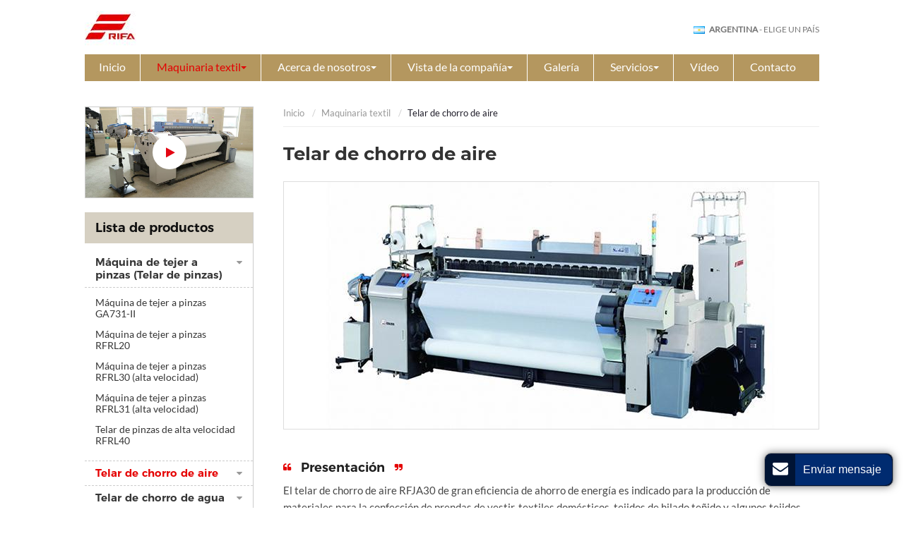

--- FILE ---
content_type: text/html
request_url: http://rifa-texmachine.es/2018/2-air-jet-loom.html
body_size: 10544
content:
<!doctype html>
<html lang="ES">
<head>
<meta charset="utf-8">
<meta name="language" content="es">
<meta name="referrer" content="always">
<meta name="viewport" content="width=device-width, initial-scale=1">    







<meta property="og:title" content="Telar de chorro de aire | Fabricante de telares | RIFA" />
<meta property="og:type" content="website" />
<meta property="og:url" content="http://rifa-texmachine.es/2018/2-air-jet-loom.html" />
<meta property="og:description" content="El telar de chorro de aire RFJA30 de gran eficiencia en el ahorro de energía es adecuado para la producción de materiales para prendas de vestir, textiles domésticos, telas de hilado teñido y algunas telas cuyo número de hilos se encuentra entre 5 y 100." />

<title>Telar de chorro de aire | Fabricante de telares | RIFA</title>
<meta name="keywords" content="telar de chorro de aire, telar, máquina de textiles, máquina tejedora" />
<meta name="description" content="El telar de chorro de aire RFJA30 de gran eficiencia en el ahorro de energía es adecuado para la producción de materiales para prendas de vestir, textiles domésticos, telas de hilado teñido y algunas telas cuyo número de hilos se encuentra entre 5 y 100." /> 
<link rel="alternate" type="application/rss+xml" href="/2018/sitemap.xml" />
<link rel="alternate" type="application/rss+xml" href="/2018/rss.xml" />
<link type="text/css" href="/2018/bootstrap-3.3.4/css/bootstrap.min.css" rel="stylesheet" />
<link type="text/css" href="/2018/css/font-awesome.min.css" rel="stylesheet" />
<link type="text/css" href="/2018/css/responsive.css" rel="stylesheet" />
<link type="text/css" href="/2018/css/magnific-popup.css" rel="stylesheet"/> 
<link type="text/css" href="/2018/css/slider.css" rel="stylesheet"/>
<link type="text/css" href="/2018/js/videocss.css" rel="stylesheet"/>
<link rel="stylesheet" href="http://etwvideoar17.com/js/hls/plyr.css">
<meta http-equiv="x-dns-prefetch-control" content="on" />
<link rel="dns-prefetch" href="http://etwes7.com" /> </head>

<body>
<div class="gridContainer clearfix">
  <div id="header">
    <div id="headerin">
      <div id="etw_logo"><a href="/"><img src="/2018/images/logo.jpg" alt="Shandong Rifa Maquinaria textil Co., Ltd." /></a></div>
      <div id="etw_language" onClick="showcountryselector();"> <img src="/2018/flag/ar.jpg" /> <a href="#"><strong>Argentina</strong> - Elige un país</a> </div>
    <div class="clear"></div> 
    <div class="top-nav">
      <nav class="navbar navbar-default">
        <div class="container-fluid">
          <div class="navbar-header">
            <button type="button" class="navbar-toggle collapsed" data-toggle="collapse" data-target="#bs-example-navbar-collapse-1" aria-expanded="false">
            <div class="icon-reorder"></div>
            </button>
          </div>
          <div class="collapse navbar-collapse" id="bs-example-navbar-collapse-1">
            <ul class="nav navbar-nav">
              <li><a href="/">Inicio</a></li>
              <li class="dropdown"><a href="/2018/products.html" class="dropdown-toggle dq" data-toggle="dropdown" role="button" aria-haspopup="true" aria-expanded="false">Maquinaria textil<span class="caret"></span></a>
               <ul class="dropdown-menu row" id="menu-items">  
               
               </ul>
              </li>   
               <li class="dropdown"><a href="/2018/about-us.html" class="dropdown-toggle" data-toggle="dropdown" role="button" aria-haspopup="true" aria-expanded="false">Acerca de nosotros<span class="caret"></span></a>
               <ul class="dropdown-menu" > 
              <li><a href="/2018/company-profile.html">Perfil de la compañía</a></li>
              <li><a href="/2018/history.html">Historia</a></li>
              <li><a href="/2018/honors.html">Certificaciones</a></li> 
              <li><a href="/2018/clients.html">Nuestros clientes</a></li> 
             </ul>
              </li>  
              <li class="dropdown"><a href="/2018/company-view.html" class="dropdown-toggle" data-toggle="dropdown" role="button" aria-haspopup="true" aria-expanded="false">Vista de la compañía<span class="caret"></span></a>
               <ul class="dropdown-menu" > 
              <li><a href="/2018/manufacturing.html">Producción</a></li>
              <li><a href="/2018/quality-testing.html">Pruebas de calidad</a></li> 
             </ul>
              </li>   <li><a href="/2018/sample.html">Galería</a></li>    
              <li class="dropdown"><a href="/2018/service.html" class="dropdown-toggle" data-toggle="dropdown" role="button" aria-haspopup="true" aria-expanded="false">Servicios<span class="caret"></span></a>
               <ul class="dropdown-menu" > 
              <li><a href="/2018/faq.html">Servicio post-venta</a></li>
              <li><a href="/2018/information.html">Información</a> </li> 
             </ul>
             </li>  
             
             <li><a href="/2018/video.html">Vídeo</a></li>
<li><a href="/2018/contact.html">Contacto</a></li>
            </ul>
          </div>
        </div>
      </nav>
    </div>
    </div> 
    <div class="clear"></div>
  </div>
  <div class="clear"></div>  
  <div id="container">  
 <div id="etw_content">
    <div class="etw_video video3"><a title="" href="#"><span class="icon-play"></span></a></div>
    <div id="etw_right">
        <div id="etw_producttitle">
          <ol>
            <li><a href="/">Inicio</a></li>
             <li><a href="/2018/products.html">Maquinaria textil</a></li>
             <li>Telar de chorro de aire</li>
          </ol>
        </div>
        <div class="clear"></div>
        <div id="etw_instruction">  
          <div class="js-gallery-wrap"> 
            <div itemscope itemtype="http://data-vocabulary.org/Product">
              <div itemprop="description"> 
            <content>    
<h2 itemprop="name">Telar de chorro de aire</h2> 
<div class="img_center"><figure><a href="/2018/products/2-air-jet-loom_01.jpg"><img title="Telar de chorro de aire" src="/2018/products/2-air-jet-loom_01b.jpg" /></a></figure></div>
<div class="clear"></div>
<div class="protitles">Presentación</div>
<p>El telar de chorro de aire RFJA30 de gran eficiencia de  ahorro de energía es indicado para la producción de materiales para la  confección de prendas de vestir, textiles domésticos, tejidos de hilado teñido y algunos tejidos químicos donde el número de hilos  es de 5-100. El peso de la tela es de aproximadamente 40-400 grams/m<sup>2</sup>.</p>
<div class="protitles">Parámetros técnicos</div>
<p><strong>Ancho del peine (cm)</strong><br>
Ancho nominal del peine: 150, 170, 190, 210, 230, 260, 280, 340, 360cm<br>
Ancho efectivo del peine: 0~60cm sustraídos del ancho nominal del peine  (150~260cm); 0~80cm sustraídos del ancho nominal del peine (más de 280cm)</p>
<p><strong>Capacidad de tejido</strong><br>
  Hilado: Ne100~Ne2.5<br>
  Filamento: 22dtex~1350dtex<br>
  Selección de la trama: 2, 4, 6 colores con la función de extensión continua</p> 
<div class="clear"></div> 
<div class="protitles">Características</div> 
<p><strong>1. Notable rendimiento de alta velocidad y baja  vibración </strong> <br>
Este telar de chorro de aire presenta un diseño razonable para reducir en gran  medida el ruido y la vibración. La urdimbre pasa por las mallas de lizos hasta  el borde del tejido, junto al peine, desde la superficie superior del porta-hilos.  La estabilidad del sistema de balance de golpe del peine ha sido ajustada.</p>
<div class="img_right"><figure><a href="/2018/products/2-air-jet-loom_02.jpg"><img title="New rack and high adaptability" src="/2018/products/2-air-jet-loom_02.jpg" /></a></figure></div>
<p><strong>2. Nuevo marco para una gran adaptabilidad </strong><br>
1) Debido al uso de un marco rígido, el engranaje del plegador de gran diámetro  y el mecanismo de desenrollado se accionan por el eje principal, que está  integrado en el aceite de lubricación, el telar de chorro de aire alcanza una  alta velocidad de producción mejorada. Además, este equipo es más sensitivo y  puede satisfacer los requerimientos de tejeduría para elaborar telas de alta  densidad.<br>
2) La conexión del bastidor y las placas laterales del plegador es razonable,  por lo que el desempeño anti-vibración y la fiabilidad del telar han sido  mejorados. Esto garantiza la alta velocidad y baja emisión de ruido durante la  operación del equipo. </p>

<div class="clear"></div>
<div class="img_right"><figure><a href="/2018/products/2-air-jet-loom_03.jpg"><img title="Beating-up balance system" src="/2018/products/2-air-jet-loom_03.jpg" /></a></figure></div> 
<p><strong>3. Plegador de cambio rápido y unidad de arrollado  de tela de cambio rápido</strong> <br>
Este telar RFRL40 puede equiparse con un plegador de cambio rápido para reducir el tiempo de cambio del plegador y mejorar la eficiencia de tejeduría. </p>
        <div class="clear"></div>
<div class="img_right"><figure><a href="/2018/products/2-air-jet-loom_04.jpg"><img title="Weaving guide" src="/2018/products/2-air-jet-loom_04.jpg" /></a></figure></div>
<p><strong>4. Guía de tejido</strong> <br>
1) El Sistema de control electrónico cuenta con varios parámetros iniciales de  configuración pre-establecidos para cierto número de tejidos. Esta  configuración puede cargarse y ejecutarse automáticamente por lo que varios  proyectos de tejeduría son específicos y sencillos.<br>
2) El sistema lleva a cabo la adición, modificación y almacenamiento de la  configuración para que ésta pueda adaptarse con más facilidad al entorno  práctico de tejeduría de los clientes. </p>
        <div class="clear"></div>
<div class="img_right"><figure><a href="/2018/products/2-air-jet-loom_05.jpg"><img title="Centralized networking" src="/2018/products/2-air-jet-loom_05.jpg" /></a></figure></div>
<p><strong>5. Red  centralizada</strong><br>
Este telar a chorro de aire tiene un excelente desempeño de redes, lo que  significa que puede lograr monitoreo en línea de las condiciones de operación,  eficiencia y productividad, además de otros parámetros.</p>
<div class="clear"></div>
<p><strong>6. Mecanismo de recogido o arrollado del tejido</strong><br>
  1) El mecanismo de recogido es un mecanismo  electrónico que puede combinarse con el sistema electrónico de desenrollado.  Puede prevenir los defectos de las telas causados por el paro de la máquina, a  través del avance o retroceso del giro del motor.<br>
  2) Al utilizar un servomotor AC controlado por computadora, el motor logra  hilatura sincrónica para controlar la densidad del golpe del peine. </p>
        <div class="clear"></div>
<div class="img_right"><figure><a href="/2018/products/2-air-jet-loom_06.jpg"><img title="Positive let off system" src="/2018/products/2-air-jet-loom_06.jpg" /></a></figure></div>
<p><strong>7. Desenrollado positivo de urdimbre </strong> <br>
1) Para lograr que el telar sea más apto para tejido de alta velocidad, el  mecanismo de desenrollado positivo de urdimbre se instala en la parte exterior  del telar. El ajuste del engranaje excéntrico es bastante sencillo. <br>
2) El sistema de desenrollado utiliza una configuración  estándar de porta-hilos doble que garantiza que la tensión de la urdimbre sea  constante durante el cambio de un plegador lleno a uno vacío. Esto permite que  el telar sea apto para diferentes tipos de tejeduría pesada o ligera.</p>
        <div class="clear"></div>
<div class="img_right"><figure><a href="/2018/products/2-air-jet-loom_07.jpg"><img title="Maneuverability" src="/2018/products/2-air-jet-loom_07.jpg" /></a></figure></div>
<p><strong>8. Maniobrabilidad</strong><br>
La aguja reduce la altura del bastidor sin cambiar la capacidad de empaque,  haciéndola de fácil operación para los usuarios.</p>

        <div class="clear"></div>
<div class="img_right"><figure><a href="/2018/products/2-air-jet-loom_08.jpg"><img title="Frequency control" src="/2018/products/2-air-jet-loom_08.jpg" /></a></figure></div>
<p><strong>9. Control de frecuencia </strong><br>
Al utilizar un control convertidor de frecuencia, el telar opera a la velocidad  requerida sin necesidad de cambiar el rodillo cuando se requiere reducir la  velocidad.</p>
        <div class="clear"></div>
<div class="img_right"><figure><a href="/2018/products/2-air-jet-loom_09.jpg"><img title="Stable cloth-fell" src="/2018/products/2-air-jet-loom_09.jpg" /></a></figure></div>
<p><strong>10. Borde del tejido estable </strong> <br>
Este telar de chorro de aire utiliza un templazo/templero con un ángulo mayor  de inclinación y una varilla guía cercana al borde del tejido para que las  telas tengan un mejor rendimiento en los bordes. </p>
<div class="clear"></div>   
<div class="protitles">Configuración</div>      
<div class="table-responsive">
<table class="table table-hover table-striped ke-zeroborder">
<tbody><tr class="top"><td >Item </td> <td>Especificación </td> </tr> <tr><td rowspan="3">Potencia </td> <td>Freno electromagnético para control de detención en punto designado </td> </tr> <tr><td>Super motor de arranque: 2.2KW (movimiento de calada de cigüeñal), 3.0KW (movimiento de calada de leva), 3.7KW (movimiento de calada dobby), 6.5KW (movimiento de calada jacquard) </td> </tr> <tr><td>Botón interruptor operado a dos manos </td> </tr> <tr><td rowspan="4">Mecanismo de inserción de trama </td> <td>Índice máximo de inserción de trama: 2300 m/min </td> </tr> <tr><td>Combinación de boquillas/toberas principales y auxiliares (boquilla/tobera extensiva opcional) </td> </tr> <tr><td>Utiliza peine perfilado (Freno de trama ABS opcional) </td> </tr> <tr><td>Manguera auxiliary principal </td> </tr> <tr><td rowspan="4">Mecanismos de calada </td> <td>Movimiento de cigüeñal de conexión: 4 o 6 marcos de lizos </td> </tr> <tr><td>Movimiento positivo leva de conexión: 8 marcos de lizos </td> </tr> <tr><td>Movimiento de calada dobby: 16 marcos de lizos </td> </tr> <tr><td>Movimiento de calada Jacquard </td> </tr> <tr><td rowspan="3">Mecanismo de desenrollamiento de la trama </td> <td>Desenrrollado positivo o negativo </td> </tr> <tr><td>2 rodillos electrónicos para desenrollar urdimbre con función automática de reversa (plegador doble opcional) </td> </tr> <tr><td>Diámetro de la valona del plegador de urdimbre : φ800mm (opcional φ914mm, φ1000mm) </td> </tr> <tr><td rowspan="3">Mecanismo de enrollamiento de la trama </td> <td>Arrollado electrónico de tejido </td> </tr> <tr><td>Densidad estándar de trama: 25~300 trama/pulgada, grado de densidad: 15~300 trama/pulgada </td> </tr> <tr><td>Diámetro máximo del rodillo de tejido: φ600mm (calada de leva, dobby y jacquard), φ520mm (calada de cigüeñal) </td> </tr> <tr><td rowspan="2">Mecanismo de golpe del peine </td> <td>Golpeo tipo manivela, golpe múltiple del batán </td> </tr> <tr><td>Golpeo 4 barras de varillaje de lizos (peine angosto), golpe de 6 barras de varillaje de lizos (peine ancho) </td> </tr> <tr><td>Acumulador </td> <td>Acumulador electrónico (FDP) (acumulador por vibración opcional) </td> </tr> <tr><td>Dispositivo para suministro de trama </td> <td>Soporte de piso para 4 conos de hilo (2 aspersores), soporte de piso para 8 conos de hilo (4 aspersores); </td> </tr> <tr><td>Formación de orillos </td> <td>Dispositivo de formación de orillos por engranaje planetario </td> </tr> <tr><td>Tratamiento de residuos de hilo </td> <td>Los residuos de los bordes/orillos se colectadan en dos conos o por engranaje </td> </tr> <tr><td>Cortador de trama mecánico </td> <td>Cortador de trama mecánico </td> </tr> <tr><td>Lubricación </td> <td>Engranaje en baño de aceite para el impulsor principal y suministro de aceite centralizado manual (suministro de aceite centralizado automático) </td> </tr> <tr><td rowspan="4">Parada </td> <td>Parada de trama: palpador de trama fotoeléctrico de sensor doble </td> </tr> <tr><td>Parada de urdimbre: 6 mallas de lizos tipo contacto eléctrico </td> </tr> <tr><td>Otros: freno de parada automática para hilo de gasa de vuelta y residuos de orillos </td> </tr> <tr><td>Visualización de parada: la interfaz hombre-computadora puede visualizar en una pantalla de 4 colores la causas por las que el equipo se detiene. </td> </tr> <tr><td rowspan="6">Funciones automáticas </td> <td>Control: sistema de control multifuncional por micro computadora que tiene las funciones de configuración de parámetros, mando, monitor, autodiagnóstico, y una interfaz inteligente hombre-computadora. </td> </tr> <tr><td>Dispositivo de localización de trama rota: localizador de trama automático </td> </tr> <tr><td>Movimiento de avance por medio de conversor de frecuencia (movimiento frontal y en reversa) </td> </tr> <tr><td>Terminal de salida del monitor </td> </tr> <tr><td>Sistema de tarjeta de memoria </td> </tr> <tr><td>Control automático de aspersión </td> </tr> </table></div>
<div class="clear"></div>  
<div class="etw_photo etw_pic2">
<ul> 
 <li><figure><a href="/2018/products/2-air-jet-loom_10.jpg"><img src="/2018/products/2-air-jet-loom_10.jpg" alt="Telar de chorro de aire" /></a></figure></li>
 <li><figure><a href="/2018/products/2-air-jet-loom_11.jpg"><img src="/2018/products/2-air-jet-loom_11b.jpg" alt="Telar de chorro de aire" /></a></figure></li>
 </ul>
 </div>  
<div class="clear"></div>  
<div class="table-responsive">
<table class="table table-hover table-striped ke-zeroborder">
<tbody><tr><td width="24%"> Diámetro de valona del plegador  </td> <td> Φ800 </td> </tr> <tr> <td> L </td> <td> 1958 </td> </tr></tbody></table></div>
<div class="clear"></div> 
<p><strong>Note:</strong><br>
  1. La letra &quot;L&quot; es la longitud aproximada de la valona del plegador es de Ф800mm. Para otros detalles sobre dimensiones, sírvase contactarnos directamente.<br>
  2. Cuando el diámetro de la valona del plegador sea de 914mm o 1000m, la letra &quot;L&quot; es la misma que aparece en la tabla. </p>
<div class="table-responsive">
<table class="table table-hover table-striped ke-zeroborder">
 <tr><td colspan="2">Ancho nominal del peine (pulgadas) </td> <td>150 (60) </td> <td>170 (67) </td> <td>190 (75) </td> <td>210 (83) </td> <td>230 (91) </td> <td>260 (102) </td> <td>280 (110) </td> <td>340 (134) </td> <td>360 (142) </td> </tr> <tr><td rowspan="3">W (2C) </td> <td>Sistema de calada de cigüeñal </td> <td>3550 </td> <td>3750 </td> <td>3950 </td> <td>4150 </td> <td>4350 </td> <td>/ </td> <td>/ </td> <td>/ </td> <td>/ </td> </tr> <tr><td>Sistema de calada de leva positiva </td> <td>3920 </td> <td>4120 </td> <td>4320 </td> <td>4520 </td> <td>4720 </td> <td>5020 </td> <td>5220 </td> <td>5820 </td> <td>6020 </td> </tr> <tr><td>Bajo calada de dobby positivo </td> <td>4025 </td> <td>4225 </td> <td>4425 </td> <td>4625 </td> <td>4825 </td> <td>5125 </td> <td>5325 </td> <td>5925 </td> <td>6125 </td> </tr> <tr><td colspan="2">A </td> <td>1500 </td> <td>1700 </td> <td>1900 </td> <td>2100 </td> <td>2300 </td> <td>2600 </td> <td>2800 </td> <td>3400 </td> <td>3600 </td> </tr> <tr><td colspan="2">B </td> <td>2110 </td> <td>2310 </td> <td>2510 </td> <td>2710 </td> <td>2910 </td> <td>3210 </td> <td>3410 </td> <td>4010 </td> <td>4210 </td> </tr> </table></div>
<p><strong>Note: </strong>W es la dimensión  de 2 aspersores. Para saber más sobre otras dimensiones del producto, sírvase  contactarnos directamente. Con gusto le atenderemos.</p>
<div class="clear"></div> 
            </content>  
         <div class="clear"></div>   
<div class="relatednames"> </div>   
           </div>
           </div>
                <div class="clear"></div>
            <div id="etw_form">
              <div id="etw_set_feedback_form">
                <div id="etw_form_title"><span class="icon-envelope"></span> Formulario de consultas</div>
                <div id="floatchatiframe2011"></div>
              </div>
              <div class="etw_contactin">
                <div class="etw_hometitle"><span class="icon-phone-sign"></span> <a href="/2018/contact.html">Contacto</a></div>
                <div class="etw_contact">
                  <p><strong>Shandong Rifa Maquinaria textil Co., Ltd.</strong></p> 
           <p>Personas de Contacto: Mr Zhao Zongfa<br>
                 Tel.: <a href="tel:+86-635-2999585">+86-635-2999585</a><br>

Fax: +86-635-8516735<br>
</p> 
  <div class="share"> <a title="Twitter" class="share_twitter" href="https://twitter.com/intent/tweet?text=Telar+de+chorro+de+aire+%7C+Fabricante+de+telares+%7C+RIFA&url=http%3A%2F%2Frifa-texmachine.es%2F2018%2F2-air-jet-loom.html&related=" target="_blank"><i class="icon-twitter"></i></a> <a title="Facebook" class="share_facebook" href="http://www.facebook.com/sharer.php?u=http%3A%2F%2Frifa-texmachine.es%2F2018%2F2-air-jet-loom.html#.UeoAPXvAH60.facebook&t=Telar+de+chorro+de+aire+%7C+Fabricante+de+telares+%7C+RIFA&display=popup" target="_blank"><i class="icon-facebook"></i></a> <a title="Google Plus" class="share_google_plus" href="https://plus.google.com/share?url=http%3A%2F%2Frifa-texmachine.es%2F2018%2F2-air-jet-loom.html" target="_blank"><i class="icon-google-plus"></i></a> <a title="Linkedin" class="share_linkedin" href="http://www.linkedin.com/shareArticle?mini=true&amp;url=http%3A%2F%2Frifa-texmachine.es%2F2018%2F2-air-jet-loom.html&amp;title=Telar+de+chorro+de+aire+%7C+Fabricante+de+telares+%7C+RIFA" target="_blank"><i class="icon-linkedin"></i></a> <a title="Gmail" class="share_gmail" href="https://mail.google.com/mail/?view=cm&fs=1&to&su=Telar+de+chorro+de+aire+%7C+Fabricante+de+telares+%7C+RIFA&body=http%3A%2F%2Frifa-texmachine.es%2F2018%2F2-air-jet-loom.html#.UeoAibOaiNE.gmail&ui=2&tf=1&shva=1" target="_blank"><i class="icon-envelope-alt"></i></a> <a title="Print This Page" rel="nofollow" href="#" onclick="window.print();return false;"><i class="icon-print"></i></a> <a title="ETW Cloud System" class="share_etwcloud" href="http://etwinternational.es/productlist.html?q=Telar+de+chorro+de+aire" target="_blank"><i class="icon-cloud"></i></a></div>

                </div>
              </div>
            </div> 
                <div class="clear"></div>
                <div class="other_pro">
                  <div class="othertitle"><strong>Otros productos</strong></div>
                  <ul>   
           <li>
           <ol>
          <li class="product_img"><a href="/2018/3-water-jet-loom.html"><img src="/2018/products/3-water-jet-loom_01m.jpg" alt="Telar de chorro de agua" /></a></li>
          <li class="product_con"><a href="/2018/3-water-jet-loom.html">Telar de chorro de agua</a></li>
          </ol>
          </li>   
           <li>
           <ol>
          <li class="product_img"><a href="/2018/4-1-high-speed-rapier-terry-towel-loom.html"><img src="/2018/products/4-1-high-speed-rapier-terry-towel-loom_01m.jpg" alt="Telar de pinzas para tejido de rizo de alta velocidad" /></a></li>
          <li class="product_con"><a href="/2018/4-1-high-speed-rapier-terry-towel-loom.html">Telar de pinzas para tejido de rizo de alta velocidad</a></li>
          </ol>
          </li> 
           <li>
           <ol>
          <li class="product_img"><a href="/2018/4-2-air-jet-terry-towel-loom.html"><img src="/2018/products/4-2-air-jet-terry-towel-loom_01m.jpg" alt="Telar de chorro de aire para tejido de rizo" /></a></li>
          <li class="product_con"><a href="/2018/4-2-air-jet-terry-towel-loom.html">Telar de chorro de aire para tejido de rizo</a></li>
          </ol>
          </li>  
           <li>
           <ol>
          <li class="product_img"><a href="/2018/4-3-rapier-terry-towel-loom.html"><img src="/2018/products/4-3-rapier-terry-towel-loom_01m.jpg" alt="Telar de pinzas para tejido de rizo" /></a></li>
          <li class="product_con"><a href="/2018/4-3-rapier-terry-towel-loom.html">Telar de pinzas para tejido de rizo</a></li>
          </ol>
          </li>  
                  </ul>
                </div> 
            
          </div>
        </div>
      </div>
       <div id="etw_sidebar">  
    <div id="etw_productlist"> 
    <div class="etw_hometitle">Lista de productos</div>
    <ul>
    <li><a href="/2018/1-rapier-loom.html">Máquina de tejer a pinzas (Telar de pinzas)</a>
    <ol>
    <li><a href="/2018/1-1-731-ii-rapier-loom.html">Máquina de tejer a pinzas GA731-II</a></li>
    <li><a href="/2018/1-2-rfrl20-rapier-loom.html">Máquina de tejer a pinzas RFRL20</a></li> 
   <li><a href="/2018/1-3-high-speed-rapier-loom.html">Máquina de tejer a pinzas RFRL30 (alta velocidad)</a></li>  
   <li><a href="/2018/1-4-rfrl31-high-speed-rapier-loom.html">Máquina de tejer a pinzas RFRL31 (alta velocidad)</a></li>  
   <li><a href="/2018/1-5-high-speed-rapier-loom.html">Telar de pinzas de alta velocidad RFRL40</a></li> 
   </ol>
   </li>
    <li><a href="/2018/2-air-jet-loom.html" class="dq">Telar de chorro de aire</a></li>
    <li><a href="/2018/3-water-jet-loom.html">Telar de chorro de agua</a></li>
    <li><a href="/2018/4-terry-towel-loom.html">Telar para tejido de rizo</a>
    <ol>
        <li><a href="/2018/4-2-air-jet-terry-towel-loom.html">Telar de chorro de aire para tejido de rizo</a></li>  
   <li><a href="/2018/4-4-rapier-terry-towel-loom.html">Telar de pinzas para tejido de rizo</a></li> 
   </ol>
   </li>
   <li><a href="/2018/5-knitting-machine.html">Máquina circular</a>
    <ol>
    <li><a href="/2018/5-1-single-knit-circular-knitting-machine.html">Máquina circular de una fontura</a></li>  
   <li><a href="/2018/5-2-double-knit-circular-knitting-machine.html">Máquina circular de fontura doble</a></li> 
   </ol>
   </li>
   <li><a href="/2018/6-rotor-spinning-machine.html">Máquina de hilar a rotores</a></li> 
   
   <li><a href="/2018/8-twisting-machine.html">Retorcedora para formación de hilo</a>
    <ol>
    <li><a href="/2018/8-1-short-fiber-twisting-machine.html">Retorcedora de fibras cortas</a></li>  
   <li><a href="/2018/8-2-filament-fiber-twisting-machine.html">Retorcedora para filamento de fibra</a></li> 
   </ol>
   </li>
   <li><a href="/2018/7-yarn-winding-machine.html">Máquina bobinadora de hilado textil</a>
    <ol>
    <li><a href="/2018/7-1-precision-assembly-winding-machine.html">Bobinadora de hilado textil de precisión</a></li>  
   <li><a href="/2018/7-2-cone-yarn-precision-winding-machine.html">Bobinadora de precisión para conos de hilo</a></li> 
   </ol>
   </li> 
  <div class="clear"></div>  
    </ul>
    </div> 
  <div class="clear"></div>    
       <div id="tags"><div id="tags_title">Tags</div><a class="tags_1">telar de chorro de aire</a><a class="tags_2"> telar</a><a class="tags_3"> máquina de textiles</a><a class="tags_4"> máquina tejedora</a></div>
    </div>
    <div class="clear"></div> 
  </div>
    <div class="clear"></div> 
  </div>
  <div class="clear" id="etwclear"></div>
  <div id="footer">
    <div id="etw_footin"> 
      <div id="etw_homefooter"><a href="/">Inicio</a>  <a href="/2018/products.html">Maquinaria textil</a>  <a href="/2018/about-us.html">Acerca de nosotros</a>  <a href="/2018/company-view.html">Vista de la compañía</a> <a href="/2018/sample.html">Galería</a>  <a href="/2018/service.html">Servicios</a> <a href="/2018/video.html">Vídeo</a> <a href="/2018/contact.html">Contacto</a> <a href="/add/sitemap/index.html">Discontinued</a></div>
      <div class="clear"></div>  
      <div id="otherlink"></div>
      <div class="clear"></div>
      <div id="etw_coper">
        <coperright><a id="coper" title="Supported by ETW International Inc. USA" target="blank" href="http://www.etwinternational.com/">Supported by ETW International Inc. USA</a></coperright>
    </div>
      </div>
      <div class="clear"></div>
  </div>
</div>
<script type="text/javascript" src="http://etwes7.com/public/static/js/jquery-1.10.0.min.js"></script>  
<script type="text/javascript" src="/2018/bootstrap-3.3.4/js/bootstrap.min.js"></script> 
<script type="text/javascript">
var chat_param = new Object();
chat_param.jsqid = 8166; //计数器编号，务必改成对应客户的计数器号
chat_param.chatid = 4554; //询盘编号，务必改成对应客户的询盘号
chat_param.lan = 'es'; //语言
chat_param.ShowFooterIcon = 1; //1, 文字显示方式,不等于1, 图片显示方式
chat_param.rssUrl = 'rss.xml'; //RSS链接, 默认为: add/rss
chat_param.sitemapUrl = 'sitemap.html'; //sitemap链接, 默认为: add/sitemap
jQuery(document).ready(function() {
    jQuery.getScript('http://etwes7.com/serverFile/chat/2015/chat.2015.js',function() {
        jQuery.getScript('http://etwes7.com/serverFile/chat/2015/top.2015.js',function() {
            etw_init(chat_param);
            SetInquiryForm('floatchatiframe2011', '90%', '500');
            jQuery.getScript("https://etwinternational.es/public/world/js/etwcloudglobe.min.js",function() {
                chat_param.title = "Selecciona tu país"; //标题
                ETWCountrySelector(chat_param);
            });
        })
    })
});
</script>
<script type="text/javascript" src="http://etwes7.com/public/static/js/vue.min.js"></script>
<script type="text/javascript" src="http://etwes7.com/public/static/js/etw_public_data.js"></script>
<script type="text/javascript" src="http://etwes7.com/public/static/layer/layer.js"></script>
  
<script type="text/javascript" src="/2018/js/jquery.magnific-popup.min.js"></script>
<script src="http://etwvideoar17.com/js/hls/plyr.js"></script> 
<script src="http://etwvideoar17.com/js/hls/hls.light.min.js"></script> 
<script src="http://etwvideoar17.com/js/hls/main.min.js"></script>
<script type="text/javascript">
    jQuery(document).ready(function () {
      var etwvideoplay = ''; 
jQuery(".etw_video a,.home_video a").magnificPopup({
        mainClass: 'video_pop-up',
        items: {
          src: '<div id="my_video-wrap"><div class="inner_video-wrap"><video id="my_video" controls preload="auto"></video></div></div>',
          type: 'inline'
        },
        closeMarkup: '<button title="" type="button" class="mfp-close">&#215;</button>',
        fixedContentPos: true,
        closeOnBgClick: false,
        verticalFit: true,
        preloader: false,
        callbacks: {
          open: function () {
            etwvideoplay = etwvp.init('#my_video','es/sdrifa/air-jet-loom_es','rifa-texmachine.es');
          },
close: function() {try { etwvideoplay.pause();} catch(e) {}}
        }
      }); 
    });
  </script>
 
 <script type="text/javascript" src="/2018/js/comm.js"></script> 
<script type="text/javascript" src="http://etwes7.com/public/static/js/md.js"></script>   
<script type="text/javascript" src="http://etwes7.com/public/static/js/shield.js"></script> 
<script>
var chat_params = new Object();
ETWWebShield(chat_params);
</script>  
</body>
</html>


--- FILE ---
content_type: text/html; charset=UTF-8
request_url: https://etwinternational.es/index.php?{web/api}/get_lan&chatid=4554&jsqid=8166&callback=countryselectordata
body_size: 329
content:
countryselectordata({"langlist":[{"website":"rifa-texmachine.com","name":"English","img":"us.jpg"},{"website":"rifa-texmachine.ru","name":"\u0420\u0443\u0441\u0441\u043a\u0438\u0439","img":"ru.jpg"},{"website":"rifa-texmachine.es","name":"Espa\u00f1ol","img":"es.jpg"}]})

--- FILE ---
content_type: text/css
request_url: http://rifa-texmachine.es/2018/css/responsive.css
body_size: 13570
content:
@charset "utf-8";
@font-face{font-weight:400;font-style:normal;font-family:fontawesome;src:url(//:) format("no404"),url(../font-awesome/fontawesome-webfont.woff) format("woff"),url(../font-awesome/fontawesome-webfont.ttf) format("truetype")}  

@font-face{font-weight:400;font-style:normal;font-family:Lato;src:url(//:) format("no404"),url(../font/lato-regular.woff) format("woff"),url(../font/lato-regular.ttf) format("truetype")} 
@font-face{font-weight:400;font-style:normal;font-family:Montserrat Bold;src:url(//:) format("no404"),url(../font/Montserrat-Bold.woff) format("woff"),url(../font/Montserrat-Bold.ttf) format("truetype")}  
@font-face{font-weight:400;font-style:normal;font-family:Montserrat Regular;src:url(//:) format("no404"),url(../font/Montserrat-Regular.woff) format("woff"),url(../font/Montserrat-Regular.ttf) format("truetype")}  
@font-face{font-weight:400;font-style:normal;font-family:Montserrat Semibold;src:url(//:) format("no404"),url(../font/Montserrat-Semibold.woff) format("woff"),url(../font/Montserrat-Semibold.ttf) format("truetype")}  

/*base*/
img,object{max-width:100%}
img{-ms-interpolation-mode:bicubic;border:0}
body{color:#464646;font-size:15px;line-height:24px;clear:both;font-family:Lato; background:#fff}
*,li,ol,ul{margin:0;padding:0}
li,ol,ul{float:left;list-style:none}
a{color:#291d5a;blr:expression(this.onFocus=this.blur())}
a:hover{color:#291d5a}
a:focus{outline:0}
a,a:focus,a:hover{text-decoration:none}
.clear{clear:both;margin:0;padding:0;height:0;font-size:0;line-height:0;width:0}
h2{line-height:26px;padding:25px 0 20px 0;font-size:26px;color:#333; font-family:Montserrat Bold;margin:0;}
h2 span{display:block;font-size:18px;color:#888; padding-top:5px; text-transform:none}
h3{display:block;margin:0;padding:0;font-size:16px;line-height:20px;color:#888; font-family:Montserrat Bold;  padding-bottom:20px;} 

.etw_hometitle{line-height:26px;padding:25px 0 20px 0;font-size:26px;color:#333; font-family:Montserrat Bold;}
.table{margin:5px 0 0;width:100%}
.table-responsive{margin-bottom:30px}
table,td{border:1px solid #ccc!important}
.table>tbody>tr{background-color:#fff}
.table>tbody>tr:nth-of-type(odd){background-color:#fff}
.table-hover>tbody>tr:hover,.table>tbody>tr:nth-of-type(odd):hover{background-color:#eee}
.table .top{ background:#d6d0c2!important}
.table>tbody>tr>td{vertical-align:middle;padding:8px;font-size:15px;line-height:20px}
.table img{display:block;margin:5px auto;max-width:120px; float:left}
.table>tbody>tr>td u.inquiry:after{ float:left;!important;  margin:2px 0!important}
p{margin:0;padding:0 0 16px}
#chatbox{padding:0!important;border:none!important}
hr{border-top:1px dashed #ccc;margin:10px 0 15px;display:block;clear:both} 
inquiry,u.inquiry {text-decoration: none; color:#666}
u.inquiry:after{content:"INQUIRY"; display:inline-block;background:#236fc3;border-radius: 2px;color:#fff;text-align: center;line-height: 1;padding:4px 10px;font-size: 12px; margin:0; float:left}
u.inquiry:hover:after{ background:#f20000} 
#etw_top{position:fixed;width:45px;height:45px;right:35px;bottom:150px;text-align:center;border-radius:4px;background:rgba(227,6,19,.9);z-index:100;cursor:pointer; color:#fff; font-weight:700; line-height:35px;padding-top:10px;}
#etw_top a{color:#fff} 
#etw_top:hover{padding-top:8px; transition:all ease-in-out .3s;-moz-transition:all ease-in-out .3s;-webkit-transition:all ease-in-out .3s;-o-transition:all ease-in-out .3s;-ms-transition:all ease-in-out .3s;background:#000; } 
.review{font-size:16px;color:#291d5a}
.top{ padding-top:15px;} 
.tops{ padding:10px 0 0 0;} 
.brief,.relatednames{width:100%;margin:15px 0;overflow:hidden;color:#999;font-size:13px;line-height:20px}   
.brief{ margin:5px 0 0 0}
.brief strong{ display:inline-block; color:#555;font-size:16px; padding-right:5px; font-family:Open Sans Bold; font-weight:400}
a.link{display:inline-block; color:#544832; text-decoration:underline; padding:10px 0}
a.link:hover{text-decoration:none}
.center{ display:block; padding-left:15%}
b{ display:block; font-family:Lato; color:#202020; font-size:16px; padding-top:5px;}
.advisory{ margin-bottom:15px;}
.advisory span{ display:inline-block; margin-left:15px; color:#f00; font-size:14px;}
 

/*header*/ 
#header{width:100%;height:auto;margin:0 auto;position:fixed; background:#fff; z-index:2; top:0; left:0; right:0;} 
#headerin{width:100%;height:auto;margin:0 auto; max-width:1040px;} 
#etw_logo{width:73px;height:77px;float:left;}
#etw_language{width:195px;float:right;text-align:right;margin:28px 0 0;}
#etw_language a{color:#767676;line-height:12px;padding:0 0 0 3px;font-size:12px;display:inline-block; text-transform:uppercase}
#etw_language a strong{font-size:12px}
#etw_language a:hover{color:#e40000;}
.top-nav{width:100%; float:left; background:#b4975f}
.container-fluid{ padding:0; max-width:1040px;}
.navbar,.navbar-default,.navbar-default .navbar-collapse,.navbar-header,.navbar-nav{background:0;border:0;min-height:inherit;padding:0;margin:0;width:100%}
.navbar-default .navbar-nav li{width:auto;float:none;display:inline-block; border-right:1px #fff solid}
.navbar-default .navbar-nav>li:last-child{ border-right:none} 
.navbar-default .navbar-nav>li>a{ padding:0 20px 3px 20px; color:#fff; font-size:16px; line-height:35px; margin:0;} 
.navbar-default .dropdown-menu{z-index:1000;min-width:240px!important; left:-10px; padding-bottom:10px; }
.dropdown-menu>li>a{white-space:normal!important}
.navbar-default .dropdown-menu li{width:100%;display:block;margin:0} 
.navbar-default .navbar-nav .caret{margin:0 0 2px 0}
.navbar-default .dropdown-menu li a{font-size:14px;padding:12px 20px 12px 18px;color:#363636;line-height:20px; border-bottom:1px #dedede solid}
.navbar-default .dropdown-menu li:last-child a{border-bottom:none;}
.navbar-default .dropdown-menu li a.sechildren{font-size:14px;padding-left:30px;color:#888}  

.navbar-default .row{ width:900px; left:-4px;} 
.navbar-default .row>li{ display:block; width:24%; float:left; padding:10px 2%;} 
.navbar-default .row>li>a{ display:block; line-height:18px; font-size:16px; color:#202020; font-family:Montserrat Semibold; padding:12px 0; border-bottom:none!important;}
.navbar-default .row li ol span{display:block; line-height:18px; font-size:12px; color:#202020; font-family:Montserrat Semibold; padding:4px 0; }
.navbar-default .row li>img{ width:60%; text-align:center; display:block; margin-top:10px;}
.navbar-default .row li>ol>img {
    width: 60%;
    text-align: center;
    display: block;
    margin-top: 10px;
}
.navbar-default .row li ol,.navbar-default .row li ol li{ display:block; width:100%; float:left}
.navbar-default .row li ol li.last{ padding-bottom:5px;}
.navbar-default .row li ol li a{ display:block; padding:0; border:none}  
.navbar-default .row li ol li span{ display:block; width:100%; float:left;  font-size:13px; color:#585858; line-height:17px; padding:2px 0 6px 0; font-family:Lato}
.navbar-default .row li:nth-child(1) ol li span{ padding:0 0 6px 0;}
.navbar-default .row li:nth-child(1)>ol>img{ margin-bottom:10px;} 

.navbar-default .navbar-nav li a.dq,.navbar-default .navbar-nav li a:hover{background:none;color:#e30001; }
.navbar-default .dropdown-menu li a.dq,.navbar-default .dropdown-menu li a:hover,.navbar-default .dropdown-menu li a.dq span,.navbar-default .dropdown-menu li a:hover span{color:#e30000; background:none; }
.navbar-default .navbar-nav>.open>a,.navbar-default .navbar-nav>.open>a:focus,.navbar-default .navbar-nav>.open>a:hover{color:#e30001; background:none;}
.navbar-brand{display:none}   

/*banner*/
#etw_banner{width:100%;height:auto;margin:0 auto;text-align:center; max-width:1040px; position:relative; border-bottom:3px #e40000 solid; z-index:1} 
#etw_banner img{ width:100%; text-align:center; display:block;}
.banner_txt{position:absolute; width:100%;margin:0 auto;left:8%;right:0;bottom:20%; text-align:left;}
.banner_txt h2{font-size:30px; line-height:32px; color:#fff; text-align:left; float:left; font-family:Montserrat Bold; text-transform:uppercase}   
.banner_txt h2 span{font-size:30px; color:#fff; display:block;  font-family:Montserrat Regular; text-transform:none}   


/*video*/
.etw_video{width:23%;overflow:hidden;position:relative;margin:0 auto 20px;float:left;height:130px;background:url(../images/video.jpg) no-repeat center;background-size:cover; border:1px #ccc solid;}


.etw_video a{top:0;font-size:22px;position:absolute;left:0;right:0;margin:auto;text-align:center;width:48px;height:48px;bottom:0}
.etw_video a span{padding:16px 0 0 4px;display:block;text-align:center;margin:0 auto;color:#e30613;font-size:16px; border-radius:50%;width:100%;height:100%;transition:all ease-in-out .3s;-moz-transition:all ease-in-out .3s;-webkit-transition:all ease-in-out .3s;-o-transition:all ease-in-out .3s;-ms-transition:all ease-in-out .3s; font-family:fontawesome; background:#fff}
.etw_video img{max-width:150%}
.etw_video a:hover span{color:#fff; background:#e30613}
.etw_video:hover:before{width:100%;height:100%;left:0;top:0;background:rgba(0,0,0,.3);border-color:transparent;transition:all ease-in-out .3s;-moz-transition:all ease-in-out .3s;-webkit-transition:all ease-in-out .3s;-o-transition:all ease-in-out .3s;-ms-transition:all ease-in-out .3s}
.home_video{ margin:0 3% 0 0; height:150px; width:24%; float:left; background:url(../images/video.jpg) no-repeat center; background-size:cover; display:block}
.video1{background:url(../images/video1.jpg) no-repeat center;background-size:cover}
.video2{background:url(../images/video2.jpg) no-repeat center;background-size:cover}
.video3{background:url(../images/video3.jpg) no-repeat center;background-size:cover} 
.video4{background:url(../images/video4.jpg) no-repeat center;background-size:cover} 
.video5{background:url(../images/video5.jpg) no-repeat center;background-size:cover} 
.video6{background:url(../images/video6.jpg) no-repeat center;background-size:cover}  
.video7{background:url(../images/video7.jpg) no-repeat center;background-size:cover}  

.videoall ul li{width:49%;float:left;margin:15px 2% 5px 0;}
.videoall ul li a{display:block;text-align:center; line-height:18px; font-size:14px;}
.videoall ul li:nth-child(2n){margin-right: 0;}
.videoall ul li:nth-child(2n+1){clear: both;}
.videoall ul li a span{display:block;margin-bottom:10px;}
.videoall ul li a span{border:1px solid #999;display:block;position:relative;color:#fff;font-size:26px;}
.videoall ul li a span:before{border-radius:50%;font-family:fontawesome;top:50%;left:50%;transform:translate(-50%,-50%);position:absolute;content:"\f04b";width:50px;height:50px;padding:16px 0 0 7px; color:#e30001; background:#fff}
.videoall ul li a span:hover:before{background:#e30001;color:#fff;}
.videoall ul li a span:hover{border: 1px solid #e30001}
.videoall ul li a:hover{color: #e30001}

  
.company_txt{ width:100%; margin:0 auto; padding:30px 0 20px 0;}  
.company_txt h2{ font-size:20px; padding:0; margin:0}
.company_txt p{color:#666;line-height:24px;font-size:15px; padding:10px 10px 0 0;}   
 
/*index*/ 
#container{width:100%;margin:0 auto; margin-top:116px;}  
#etw_mainbody{width:100%;margin:0 auto;background:url(../images/cbg.jpg) top repeat-x #f7f6f1; position:relative; margin-top:-124px; padding-top:90px;}  
#etw_content{width:94%; margin:0 auto; padding:35px 0; clear:both; max-width:1040px;}
#etw_right{width:73%;float:right}
#etw_sidebar{width:23%;float:left;}
#etw_sidebar .etw_hometitle{line-height:20px; font-size:18px; color:#101010; font-family:Montserrat Semibold; padding:12px 0 12px 15px; margin-bottom:10px; background:#d6d0c2}
#etw_sidebar .etw_hometitle a{color:#000;display:block;} 
#etw_sidebar .etw_hometitle:hover a{color:#e50000;} 

#etw_productlist{width:100%; overflow:hidden; margin-bottom:20px; border-right:1px #ccc solid; padding:0}
#etw_productlist ul,#etw_productlist ul li,#etw_productlist ul li ol,#etw_productlist ul li ol li,#etw_productlist ul li ol li ol,#etw_productlist ul li ol li ol li{ display:block; width:100%;}
#etw_productlist ul>li>a{display:block; color:#363636; line-height:18px; font-size:15px; padding:8px 25px 8px 15px; font-family:Montserrat Semibold; position:relative; border-bottom:1px #ccc dashed;} 
#etw_productlist ul>li>a:before{position:absolute; content:"\f0d7"; font-size:14px; color:#999; right:15px; top:8px;font-family: FontAwesome;} 
#etw_productlist ul.about_sub li a{font-family:Lato;}
#etw_productlist ul li ol{padding:8px 0 12px 0; border-bottom:1px #ccc dashed;}
#etw_productlist ul li ol li a{color:#363636; display:block; line-height:16px; padding:5px 25px 8px 15px; font-size:14px;} 
#etw_productlist ul li ol li ol{
 border-bottom:0;
 padding:4px 4px 0px 0;
}
#etw_productlist ul li ol li ol li a{
padding:5px 25px 0px 22px;
color: #999;
}
#etw_productlist ul>li>ol>li>ol>li>a:before{
    position: absolute;
    content: "\f0d7";
    font-size: 14px;
    color: #999;
    right: 15px;
    top: 8px;
    font-family: FontAwesome;
}
#etw_productlist ul li a:hover,#etw_productlist ul li a.dq{color:#e50000;} 
#etw_productlist ul li ol li a.dq:before,#etw_productlist ul li ol li a:hover:before{color:#e50000;}

.etw_contactin{width:100%; overflow:hidden; margin-bottom:20px;}
.etw_contact{width:100%;float:left; line-height:18px; color:#474747; font-size:14px; padding-top:5px;} 
.etw_contact p{ margin:0; padding:0 0 5px 0; display:block}
.etw_contact p a{color:#474747}
.etw_contact p a:hover{color:#fbd388} 
.share{margin:10px auto;overflow:hidden; text-align:center; }
.share a{background:#c3111a;text-align:center;margin:0 4px 5px 0;width:24px;display:block;float:left; height:24px;line-height:24px;color:#fff;font-size:15px;position:relative;cursor:pointer; border-radius:5px}
.share a:hover{background:#fff;color:#c3111a}  

/*tags*/
#tags{margin:0;}
#tags_title{line-height:20px; font-size:20px; color:#333; padding:0 0 15px; font-family:Montserrat Bold;}
#tags a{padding:8px;margin:0 3px 4px 0;color:#666;display:inline-block;line-height:1;font-size:12px; background:#eee}
#tags a:hover{ background:#b4975f;color:#fff;}  

#mainpro .etw_hometitle{line-height:40px; font-size:20px; color:#333; padding:0; margin:15px 0 0 0; display:block; width:100%; font-family:Montserrat Bold; position:relative} 
#mainpro{ width:100%; float:left; border-top:1px #ccc solid}  
#mainpro ul{ width:100%;} 
#mainpro ul>li{width:23.5%;margin:25px 2% 0 0; background:#fff} 
#mainpro ul>li:nth-child(4n){ margin-right:0}
#mainpro ul>li:nth-child(4n+1){ clear:both;}
#mainpro ul li ol{width:100%} 
#mainpro ul li ol li.product_img{width:100%;overflow:hidden}
#mainpro ul li ol li.product_img a{position:relative;display:block;width:100%}
#mainpro ul li ol li.product_img a:before{position:absolute;content:'';background:0;width:0;height:0;left:50%;top:50%}
#mainpro ul li ol li.product_img img{display:block;margin:0 auto}
#mainpro ul>li>ol>li.product_con{width:100%; height:auto; float:left; text-align:left; padding:0 10px 15px 10px}  
#mainpro ul>li>ol>li.product_con a{color:#333; font-size:14px; display: block; line-height:18px; font-family:Montserrat Semibold; padding:7px 0 10px 0;}   
#mainpro ul>li>ol>li.product_con span{ color:#777; display:block; line-height:20px; font-size:13px;}
#mainpro ul>li:hover>ol>li.product_con a{color:#e50000;}     
#mainpro ul>li>ol:hover>li.product_img a:before{background:rgba(229,0,0,.2);width:100%;height:100%;top:0;left:0;transition:all ease-in-out .5s;-moz-transition:all ease-in-out .5s;-webkit-transition:all ease-in-out .5s;-o-transition:all ease-in-out .5s;-ms-transition:all ease-in-out .5s} 

#etw_homelink{ width:100%; height:auto; float:left;  margin-top:30px}
#etw_homelink ul { width:100%; height:auto; float:left; } 
#etw_homelink ul li{width:48.5%;margin:0 3% 15px 0; position:relative} 
#etw_homelink ul li:nth-child(2n){margin-right:0}
#etw_homelink ul li:nth-child(2n+1){clear:both}  
#etw_homelink ul li img{ width:100%; display:block; text-align:center;}
#etw_homelink ul li span{ display:block; width:60%; background:rgba(228,0,0,.7); position:absolute; bottom:0; left:0; padding:20px; font-size:20px; color:#fff; font-family:Montserrat Bold;}
#etw_homelink ul li a:before{ position:absolute; content:"\f105"; font-size:18px; color:#e50000; width:25px; height:25px; line-height:25px; border-radius:50%; bottom:18px; right:45%; font-family:fontawesome; background:#fff; z-index:1; text-align:center}
#etw_homelink ul li:hover span{ background:#e30613; transition:.6s}

#etw_bottom{ width:100%; height:auto; margin:0 auto; background:#d6d0c2; border-top:3px #000 solid;  max-width:1040px;}
#bottom{ width:100%; height:auto; margin:0 auto;padding:35px 15px 15px 15px}
#bottom .etw_hometitle,#bottom #tags_title{ display:block; color:#fff; line-height:20px; font-size:18px; text-transform:uppercase; font-family:Montserrat Semibold; padding:10px 0 15px 0; margin:0;}
#bottom .etw_hometitle a{ color:#fff;}
#bottom .etw_hometitle a:hover{ color:#e30613; text-decoration:underline;} 

#bottom .etw_productlist{ width:27%; height:auto; float:left;}
#bottom .etw_productlist ul,#bottom .etw_productlist ul li{ width:100%; height:auto; float:left} 
#bottom .etw_productlist ul li a{ display:block; color:#777; font-size:14px; line-height:18px; padding-bottom:8px;} 
#bottom .etw_productlist ul li a:hover{ color:#000; text-decoration:underline;}

#bottom .etw_contactin{ width:55%; height:auto; float:left; border-right:1px #999 solid; border-left:1px #999 solid; padding:0px 3.5% 15px 3.5%;}
#bottom .etw_contact{ width:100%; height:auto; float:left; font-size:14px; line-height:22px; color:#777; padding:0;}
#bottom .etw_contact a{color:#777;}
#bottom .etw_contact a:hover{ color:#000; text-decoration:underline} 
#bottom .etw_contact p{ padding-bottom:5px !important} 
.bottom_right{ width:47%; float:right; padding-left:2%}
#bottom .share a{ color:#fff;}
#bottom .share a:hover{color:#c3111a} 
#bottom .qrcode{ float:left; width:140px; margin-bottom:8px;}
#bottom .qrcode img{ border:5px #fff solid}

#tagsin{ width:15%; float:right;}
#tagsin a{ color:#666; text-align:left; padding:3px 10px; font-size:12px; line-height:18px; background:#eee; margin:0 3px 5px 0; display:inline-block}
#tagsin a:hover{ background:#b4975f; color:#fff} 
  
.about_img{width:100%;overflow:hidden; margin:25px 0 40px 0; padding:2% 3.5%; background:#f5f5f5; border-radius:5px; position:relative;}
.about_img:before{position:absolute; content:""; right:-30px; top:0; border-left:30px solid #e50000; border-top:30px solid transparent; border-right:30px solid transparent; background:#fff;  border-radius:0; }

.product_imgs{width:100%;overflow:hidden; margin-bottom:25px;}
.product_imgs ul{width:100%}
.product_imgs>ul>li:first-child{width:80%;margin:0 2% 3px 0; position:relative}
.product_imgs>ul>li:first-child>span{ position:absolute; content:""; color:#fff; font-size:15px; left:4px; bottom:4px; background:rgba(0,0,0,.4); padding:20px 5%; width:60%}
.product_imgs>ul>li:last-child{width:17%; float:right;}
.product_imgs>ul>li:last-child>ol{width:100%}
.product_imgs>ul>li:last-child>ol>li{width:100%;margin-bottom:15px}
.product_imgs ul li a img{width:100%; border:1px solid #ccc;padding:3px;}
.product_imgs ul li a:hover img{border-color:#2c3e50}
 
.faq{ width:100%; float:left;}
.faq li{ width:100%; height:auto; float:left; padding:12px 0 15px 0; border-bottom:1px #dfe6ed solid; margin-bottom:18px} 
.faq li strong{ display:block; font-size:16px; font-family:Montserrat Semibold; color:#2d373c; position:relative; font-weight:400; padding-left:15px}
.faq li strong:before{ position:absolute; content:"\f0da"; color:#2d373c; left:0; top:0; font-size:16px; font-family:FontAwesome;}
.faq li p{ display:block;  line-height:22px; padding:10px 0 0 15px}
 
 
a.more{ display:block; color:#8dc3d8; text-align:left; font-size:14px; text-transform:uppercase; font-family:Montserrat Bold; margin-top:15px;}
a.more:hover{ text-decoration:underline}

/*Quick list*/ 
#etw_producttitle{margin:0 auto;height:auto;color:#1f1d29;line-height:18px;font-size:13px; border-bottom:1px #eee solid; overflow:hidden; padding-bottom:10px;}
#etw_producttitle a{color:#999;padding-right:6px}
#etw_producttitle li{display:inline-block}
#etw_producttitle li+li::before{padding:0 5px;color:#ccc;content:"/\00a0"}
#etw_producttitle a:hover{color:#f20000}
#etw_producttitle small{display:inline}
#etw_instruction{width:100%;height:auto;overflow:hidden} 

/*about*/ 
.about_info,.about_info ul{width:100%;height:auto;overflow:hidden}
.about_info ul  li{ width:48.5%; height:auto; float:left; margin:0 3% 30px 0}
.about_info ul  li:nth-child(2n){ margin-right:0}
.about_info ul  li:nth-child(2n+1){ clear:both;}
.about_info ul li ol,.about_info ul li ol li{width:100%; margin:0} 
.about_info ul li ol li.product_img{width:100%; text-align:center; overflow:hidden; display:block;} 
.about_info ul li ol li.product_img img{width:100%; border:1px #ccc solid;transition:all ease-in-out .4s;-moz-transition:all ease-in-out .4s;-webkit-transition:all ease-in-out .4s;-o-transition:all ease-in-out .4s;-ms-transition:all ease-in-out .4s} 
.about_info ul li ol li.product_img img:hover{transform:scale(1.1);-moz-transform:scale(1.1);-webkit-transform:scale(1.1);-ms-transform:scale(1.1);-o-transform:scale(1.1)}
.about_info ul>li>ol>li.product_con{width:100%; height:auto; float:left; text-align:center; padding:10px 15px 25px 15px; border:1px #ccc solid; border-top:none} 
.about_info ul>li>ol>li.product_con>a{color:#434343; font-size:15px; display: block; text-align:center; line-height:22px; font-family:Montserrat Bold;}  
.about_info ul>li:hover>ol>li.product_con a{color:#fe0002;}   
.about_info ul>li>ol>li.product_con>a.more{ color:#434343; border:1px #434343 solid; width:35px; height:35px; line-height:35px; text-decoration:none; margin:18px auto 0; padding:0; border-radius:50%}
.about_info ul>li:hover>ol>li.product_con>a.more{ color:#fe0002; border:1px #fe0002 solid;}
 

/*Products*/
.protitle{font-size:18px;color:#282828;margin:15px 0; line-height:24px; position:relative; background:#e5e3d5; padding:8px 15px; font-family:Montserrat Semibold}
.protitle:before{ position:absolute; content:""; left:20px; bottom:-12px; border-top:15px solid #e5e3d5; border-left:15px solid transparent; border-right:15px solid transparent;} 
.protitle a {color:#282828;}
.protitle:hover{background:#bdb9a0}
.protitle:hover:before{border-top:15px solid #bdb9a0;}
  
 
 
.protitles{line-height:28px; font-size:18px; color:#202020; display:inline-block; width:auto; position:relative; font-family:Montserrat Semibold; padding:0 25px; margin:10px 0 6px 0}
.protitles:before{ position:absolute; content:"\f10d"; color:#e40000; font-size:12px; left:0; top:0; font-family:fontawesome}
.protitles:after{ position:absolute; content:"\f10e"; color:#e40000; font-size:12px; right:0; top:0; font-family:fontawesome}


ul.item{width:100%; padding-bottom:15px; float:none}
ul.item li{list-style: decimal;margin:6px 0 4px 20px; line-height:22px;width:97%; float:none} 
ul.item li.last{ margin-left:24px;}
 
.history{ padding:0 0 10px 0; float:none; width:100%;}
.history>li{ width:100%; line-height:24px; padding:0 0 20px 35px; position:relative;}
.history>li::before{ position:absolute; content:"";  left:5px; top:8px; border:1px solid #e50000; width:12px; height:12px; transform:rotate(45deg);   -ms-transform:rotate(45deg);  -moz-transform:rotate(45deg); background:#fff} 
.history>li:hover:before{ background:#e50000;}

#etw_products{ width:100%; height:auto; float:left; padding-bottom:10px;}
#etw_products ul{ width:100%; height:auto; float:left;}
#etw_products ul>li{width:32%;margin:15px 2% 20px 0; position:relative; background:#eaeaea}
#etw_products ul>li:nth-child(3n){margin-right:0}
#etw_products ul>li:nth-child(3n+1){clear:both}
#etw_products ul>li a{ display:block; overflow:hidden; border:1px #dedede solid; }
#etw_products ul>li img{ width:100%; display:block; text-align:center;transition:all ease-in-out .3s;-moz-transition:all ease-in-out .3s;-webkit-transition:all ease-in-out .3s;-o-transition:all ease-in-out .3s;-ms-transition:all ease-in-out .3s;}
#etw_products ul>li span{ display:none; position:absolute; width:100%; left:0; bottom:0; padding:15px 30px 15px 15px; background:#c8101c; color:#fff; font-size:15px; font-family:Montserrat Bold; line-height:18px;}
#etw_products ul>li:hover span:before{ position:absolute; content:"\f0a9"; font-size:20px; color:#fff; font-family:fontawesome; right:15px; bottom:35%; display:block}
#etw_products ul>li:hover span{ display:block;}
#etw_products ul>li:hover img{transform:scale(1.12);-moz-transform:scale(1.12);-webkit-transform:scale(1.12);-ms-transform:scale(1.12);-o-transform:scale(1.12)}
 
.etw_products{width:100%;overflow:hidden; border-top:5px #ededed solid; padding:20px 0 10px 0;}
.etw_products ul{width:100%;}
.etw_products ul li ol{width:100%}
.etw_products ul>li{width:23.5%;margin:10px 2% 35px 0}
.etw_products ul>li:nth-child(4n){margin-right:0}
.etw_products ul>li:nth-child(4n+1){clear:both}
.etw_products ul li ol li.product_img{width:100%;}
.etw_products ul li ol li.product_img img{width:100%;border:1px solid #dedede}  
.etw_products ul li ol li.product_con{width:100%;text-align:left}
.etw_products ul li ol li.product_con a{color:#1a1a1b;display:block;line-height:16px;font-size:13px;padding:8px 10px 5px 0; }  
.etw_products ul li ol:hover li.product_con a{color:#e30613;}
.etw_products ul li ol:hover li.product_img img{border:1px solid #074e86; opacity:0.7; transition:.4s} 


.etw_products1{width:100%;overflow:hidden; padding-top:10px;}
.etw_products1 ul,.etw_products1 ul li ol{width:100%}
.etw_products1 ul>li{width:100%;height:auto;padding:5px 0 20px}
.etw_products1 ul li ol li.product_img{width:24%;height:auto;border:1px solid #ddd; padding:1px}
.etw_products1 ul li ol li.product_img img{width:100%;}
.etw_products1 ul li ol li.product_img:hover {border:1px solid #666; opacity:0.7}
.etw_products1 ul li ol li.product_con{width:73%;height:auto;float:right;text-align:left;color:#666;line-height:22px}
.etw_products1 ul li ol li.product_con a{color:#544831;display:block;line-height:18px;font-size:14px; font-weight:bold}
.etw_products1 ul li ol li.product_con a:hover{color:#f20000;  text-decoration:none}
.etw_products1 ul li ol li.product_con span{font-size:14px;display:block;line-height:20px; width:100%; padding-top:10px;}   


/*etw_photo*/
.img_center{width:100%;clear:both;margin:6px auto 30px;text-align:center;font-size:15px;line-height:26px;border:1px solid #ddd; position:relative;}
.img_center img{display:block;margin:0 auto}
.img_center.whole{border:none} 
.img_center span{ display:inline-block; padding:10px 3%;}
.img_left,.img_right{width:32%;float:right;margin:10px 0 20px 3%;text-align:center;font-size:14px}
.img_left{float:left;margin:8px 4% 20px 0;width:25%;} 
.img_rights{margin:8px 0 20px 3%;float:right;width:32.5%;}
.img_left img,.img_right img,.img_rights img{border:1px solid #ccc;display:block;width:100%}
.img_left img:hover,.img_right img:hover,.img_rights img:hover{border:1px solid #291d5a}
.img_right span{font-size:14px;line-height:16px;display:block;margin-top:5px}
.img_right.swidth,.img_left.swidth{width:30%; margin-top:0} 
.img_right.swidth img,.img_left.swidth img{border:none}
.etw_photo{float:left;margin:5px 0;width:100%;height:auto}
.etw_photo ul{display:block;width:100%;height:auto}
.etw_photo ul li{display:block;margin:5px 1% 15px 0;text-align:center;line-height:18px;font-size:14px;} 
.etw_photo ul li a{ text-decoration:underline; font-weight:bold;}
.etw_photo ul li a:hover{ text-decoration:none} 
.etw_photo ul li span{ display:block; line-height:18px; padding:0px 2% 0 2%} 
.etw_photo ul li p{text-align:left; padding:3px 15px 10px 0; line-height:20px}
.etw_photo ul li p strong{ display:block; padding:3px 0 8px 0; font-family:Lato; line-height:18px;}
.etw_photo ul li img{display:block;border:1px solid #ccc;width:99%;margin-bottom:5px}
.etw_photo ul li img:hover{border:1px solid #291d5a}
.etw_pic2 ul,.etw_pic3 ul,.etw_pic4 ul,.etw_pic5 ul,.etw_pic6 ul{margin:0}
.etw_pic2 ul li{width:49.5%}
.etw_pic3 ul li{width:32.66%}
.etw_pic4 ul li{width:24.25%}
.etw_pic5 ul li{width:19.2%}
.etw_pic6 ul li{width:15.66%}
.etw_pic2 ul li:nth-child(2n),.etw_pic3 ul li:nth-child(3n),.etw_pic4 ul li:nth-child(4n),.etw_pic5 ul li:nth-child(5n),.etw_pic6 ul li:nth-child(6n){margin-right:0}
.etw_pic2 ul li:nth-child(2n+1),.etw_pic3 ul li:nth-child(3n+1),.etw_pic4 ul li:nth-child(4n+1),.etw_pic5 ul li:nth-child(5n+1),.etw_pic6 ul li:nth-child(6n+1){clear:both}  

.etw_pic2 ul.twopic li:first-child{ width:73.8%}
.etw_pic2 ul.twopic li:last-child{ width:25.2%}

.etw_pic3 ul.threepic li:first-child{ width:56%}
.etw_pic3 ul.threepic li:nth-child(2),.etw_pic3 ul.threepic li:nth-child(3){ width:20.6%}

.con_all{ float:right}
.con_all a { background: #e11b24;color: #fff;padding: 2px 10px;display: inline-block;margin-bottom: 15px; border-radius: 2px;}
.con_all a:hover{ background:#005ba7;}

.etw_pdf{margin:0 auto; overflow:hidden;}
.etw_pdf a{ width:50%; font-size:14px; display:block; float:left; padding-left:20px; margin:3px 0; color:#474747; position:relative}
.etw_pdf a:before{content:"\f1c1"; font-family:fontawesome; font-size:16px; position:absolute; left:0; top:0; color:#d83d33;}
.etw_pdf a:hover{ color:#e67615; text-decoration:underline;}


.left_pic{ width:100%; height:auto; float:left; margin:5px 0 25px 0;}
.left_pics{ width:81%; height:auto; float:left;} 
.left_pics img{ width:100%; text-align:center; border:1px #ccc solid}
.left_pics img:hover{border:1px #999 solid}
.related_pic{ width:18%; height:auto; float:right;  text-align:center}
.related_pic img{ width:96%; height:auto; float:left; border:1px #ccc solid; margin:0 2% 8px 2%}
.related_pic img:hover{ border:1px #000 solid}


/*Contact us*/

#etw_contactin{width:54%;float:left;padding-top:15px}
#etw_contactin p a{color:#f00}
#etw_contactin p a:hover{ text-decoration:underline}
#etw_contactin p{line-height:24px} 
#etw_contactin .indent{ padding-left:29px;}
#etw_contactin .indent1{ padding-left:48px;} 

.indent{ padding-left:27px;}
.indent1{ padding-left:45px;} 
.qrcode{margin-bottom: 20px;}

.location{width: 54%;
height: auto;
float: left;}
#etw_set_feedback_form{overflow:hidden;margin:15px 0;height:auto;border:1px solid #ccc;background:#fff;text-align:center; width:42%; float:right; border-top-right-radius:8px; border-top-left-radius:8px;}
#etw_form_title{overflow:hidden;background:#f0f0f0;text-align:left;line-height:34px;border-bottom:1px solid #ccc;margin-bottom:12px;color:#666;font-family:Montserrat Bold;text-transform:uppercase;font-size:16px;padding:2px 0 0 20px}
#etw_form_title span{padding-right:5px}
#floatchatiframe2011{height:500px}

#etw_form{width:100%; margin-top:30px;}
#etw_form #etw_set_feedback_form{border-radius:5px;margin:0 0 10px 3%;width:48.5%;}
#etw_form #etw_form_title{font-size:16px;padding:2px 0 0 20px;font-family:Montserrat Bold;}
#etw_form .etw_contactin{width:48.5%;border:1px solid #ccc;margin:10px 0;height:550px;border-radius:5px; padding:0; background:#fff}
#etw_form .etw_hometitle{background:#f0f0f0;text-align:left;line-height:34px;border-bottom:1px #ddd solid;margin-bottom:12px;color:#555; padding:2px 0 0 20px;font-family:Montserrat Bold;text-transform:uppercase;font-size:16px;}
#etw_form .etw_hometitle span{padding-right:5px}
#etw_form .etw_hometitle a{color:#555}
#etw_form .etw_hometitle a:hover{color:#fe0002}
#etw_form .etw_contact{padding:0 20px; color:#363636} 
#etw_form .etw_contact p{ padding:4px 0 10px 0 !important}
#etw_form .etw_contact p a{color:#363636}
#etw_form .etw_contact p a:hover{color:#544832; text-decoration:underline;}

/*other_pro*/
.othertitle{font-size:16px;margin:15px 0;width:100%;overflow:hidden; border-bottom:1px #ccc solid; font-family:Montserrat Bold;} 
.othertitle strong{color:#101010;display:inline-block;padding:5px 10px 8px 0; font-size:20px !important; font-family:Montserrat Bold; font-weight:400;} 

.other_pro{width:100%;margin:10px 0 5px 0;overflow:hidden}
.other_pro ul{ width:100%;}
.other_pro ul>li{width:23.5%;margin:0 2% 8px 0;overflow:hidden}
.other_pro ul li ol{width:100%}
.other_pro ul li:nth-child(4n){margin-right:0}
.other_pro ul li ol li.product_img{width:100%}
.other_pro ul li ol li.product_img img{width:100%;border:1px solid #ddd}
.other_pro ul li ol:hover li.product_img img{border-color:#888}
.other_pro ul li ol li.product_con{width:100%;margin:0 auto;line-height:18px;text-align:center}
.other_pro ul li ol li.product_con a{color:#333;display:block;line-height:18px;padding:8px 2px 12px 2px;font-size:14px}
.other_pro ul li ol:hover li.product_con a{color:#fe0002;text-decoration:underline}

#relatedpro{width:100%;overflow:hidden;margin:20px auto 10px auto;}
#relatedpro ul{width:100%; padding:10px 0;}
#relatedpro ul li{width:50%; margin:0 0 12px 0} 
#relatedpro ul li:nth-child(2n+1){clear:both}
#relatedpro ul li a{display:block;overflow:hidden;color:#474747; line-height:18px;font-size:13px; position:relative; padding:0 15px 0 15px}  
#relatedpro ul li a:before{position:absolute; content:"\f101"; color:#305e76; font-size:15px; font-family:fontawesome; left:0; top:0px}  
#relatedpro ul li a.dq,#relatedpro ul li a:hover{color:#a18239; text-decoration:underline;} 
#relatedpro ul li a.dq:before,#relatedpro ul li a:hover:before{color:#a18239;}

/*footer*/
#footer{width:100%;height:auto;margin:0 auto;font-size:14px; background:#f7f6f1; padding:30px 0;}

#chatbox{z-index:999}
#etw_footin{margin:0 auto;width:100%;overflow:hidden;text-align:center;max-width:1040px;}
#etw_homefooter{overflow:hidden;width:98%;height:auto; margin:0 auto;}
#etw_homefooter a{padding:0 5px;color:#919292;line-height:13px; font-size:14px;display:inline-block; text-transform:uppercase; position:relative} 
#etw_homefooter a:hover{color:#000}
#etw_coper{margin:10px auto 0 auto;width:100%;line-height:22px;text-align:center}
#etw_coper a{display:block;color:#919292;}
#otherlink{clear:both;width:100%;height:auto; margin:10px auto 10px auto; text-align:center}
#otherlink a{color:#d6d0c2;display:inline-block;padding:3px;font-size:12px;line-height:12px;margin:4px 5px 0;border:1px solid #d6d0c2}
#otherlink a span{position:relative;top:0;font-size:12px}
#otherlink a:hover{color:#000;border:1px solid #000}
#otherlink a:hover span{top:-2px;transition:all .3s ease-in-out}

.bottomlogo{ display:block; text-align:center; margin:30px auto}

#etw_map{width:100%;margin:0 auto; padding-top:10px;}
#etw_map .name{width:100%;color:#da870c;background:#eee;margin-top:6px;height:auto;line-height:20px;display:block;margin-bottom:4px}
#etw_map a{color:#333;height:auto; padding:3px 0 3px 3px;text-decoration:underline;width:100%;display:block;margin-top:5px}
#etw_map a:hover{text-decoration:none}
#etw_map .name a{color:#da870c;margin:0;font-weight:700;text-decoration:none}
#etw_map .name a:hover{text-decoration:underline}
#etw_map>.list_m{width:100%;height:auto;float:left;padding-bottom:8px}
#etw_map>.list_m>a{width:49%;display:block;float:left;color:#888;line-height:16px;padding-top:6px;text-decoration:none} 
#etw_map>.list_m>a:hover{text-decoration:underline;color:#000} 

/*news*/
.newslist{margin-top:0!important}
.newslist ul>li>a{font-size:14px!important;border-bottom:none!important;font-weight:400!important}
.news_list{width:100%;margin:20px auto}
.news_list ul{width: 100%; margin-bottom: 30px; padding: 15px; background: #eee; border: 1px #ccc solid;}
.news_list ul>li,.news_list ul>li>ol{width:100%}
.news_list ul>li>ol>li.product_img{width:26%;height:150px;overflow:hidden}
.news_list ul>li>ol>li.product_con{float:right;width:72%}
.news_list ul>li>ol>li.product_con a{font-size:16px;line-height:20px;color:#111;border-bottom:1px solid #333;display:block;padding:5px 0 5px;margin-bottom:10px;transition:all ease-in-out .4s;-moz-transition:all ease-in-out .4s;-webkit-transition:all ease-in-out .4s;-o-transition:all ease-in-out .4s;-ms-transition:all ease-in-out .4s;text-decoration:none!important}
.news_des{font-size:13px;line-height:20px;margin:0 0 5px}
.newstime{ color: #fff; padding:0 5px;   background: #f20000;   margin-bottom: 10px; display: inline-block;}
.news_list ul>li>ol>li.product_con a:hover{color:#979797}
.etw_page{margin:0 auto;width:380px;overflow:hidden;float:right}
.etw_page li{float:left}
.etw_page li a{color:#3B393A;padding:4px 10px;border:1px #333 solid;margin:20px 3px;display:block;transition:all ease-in-out .4s;-moz-transition:all ease-in-out .4s;-webkit-transition:all ease-in-out .4s;-o-transition:all ease-in-out .4s;-ms-transition:all ease-in-out .4s}
.etw_page li a:hover{color:#291d5a;background:#eee}
.etw_page li a.dq{background:#eee}
.news_detail{width:100%}
.news_detail img{margin:0 auto;display:block}
.news_name{border-bottom:1px solid #ccc;text-align:center;padding-bottom:10px;margin:40px 0}
.news_name h3{text-align:center;color:#01348b;font-size:22px;font-weight:700;margin-bottom:12px;padding-bottom:15px}
.news_name span{color:#777}
.news_prevnext{width:100%}
.new_next,.new_prev{width:49%;padding-top:30px}
.new_prev{float:left}
.new_next{float:right}
.new_next a,.new_prev a{color:#333;font-size:14px;line-height:20px;display:block}
.new_next a:hover,.new_prev a:hover{color:#999}
.news_related_li{width:24%;padding-right:1%;float:left}

 
/*exbition*/
.layui-layer{background:#E6E6E6 !important;}
.layui-layer-dialog .layui-layer-content{word-break:keep-all !important;}
.layui-layer-title{color:#991e1c !important;font-size:18px !important;font-weight:700 !important;}
#myExhibition.layui-layer-content{padding:10px;}
.layui-layer-content img{margin-bottom:8px;}

/*responsive*/
@media screen and (max-width:1500px){
#mainpro:before,.mainpro:before{ right:-20px}  
}
@media screen and (max-width:1200px){ 
#etw_logo{ margin-left:20px;} 
.navbar-default .row{width:800px !important; left:0px;}
.navbar-default .row>li{width:33%; padding:5px 3%} 
.navbar-default .row li:nth-child(3n+1){ clear:both;} 
}
@media screen and (max-width:980px){ 
.top-nav{ width:100%;}    
.navbar-default .navbar-nav > li > a{ font-size:15px; padding:0 10px 3px 10px} 
.navbar-default .row{width:700px !important; left:-50px;}
#etw_productlist,.banner_txt,.etw_productlist,#etw_sidebar .etw_hometitle{display:none}
#etw_right,#etw_sidebar{width:100%;margin:0}
.etw_contactin{margin:25px auto 0 auto; padding:28px 20px; background:#f5f5f5}
#bottom .etw_contactin,#tagsin{ background:none; width:100%; border:none; margin:0; padding:0 0 20px 0}
.relatedProducts ul li{width:50%}
.relatedProducts ul li:nth-child(3n+1){clear:none}
.relatedProducts ul li:nth-child(2n+1){clear:both}
.etw_video{width:100%;float:none;max-width:768px;margin:0 auto 10px;height:140px}
.home_video{width:25%;max-width:none;margin:0 3% 10px 0;height:210px;float:left; border-radius:0; border:1px #dedede solid}
.etw_video:before{width:94%;left:3%;height:80%;top:10%}  
.company_txt p{ padding-top:0}  
#mainpro:before,.mainpro:before{ content:normal}
}
@media screen and (max-width:767px){ 
#container{ margin-top:110px;} 
#dropdownMenu1{font-size:14px;color:#333;background:0}
.row{ margin:auto 0!important}
.col-sm-6{ padding:0!important}
.top-nav{ width:100%;}
.container-fluid,.dropdown-menu,.top-nav{padding:0}
.navbar,.navbar-default{background:#333}
.navbar,.navbar-default{background:#333}
.navbar-toggle{width:40px;line-height:40px;font-size:20px;color:#fff;padding:2px 0;margin:0;border-radius:0;border:0;background:0}
.navbar-default .navbar-toggle:focus,.navbar-default .navbar-toggle:hover{background:0;color:#f99110}
.navbar-default .navbar-nav li{display:block;width:100%;text-align:left; float:none}
.navbar-default .dropdown-menu{ width:100%; padding:0; left:0} 
.navbar-default .navbar-nav li a{border-bottom:1px solid #999;color:#151515;background:#f8f8f8;padding:6px 10px; margin:0; font-size:14px; border-radius:0;font-family:Montserrat Regular;}
.navbar-default .dropdown-menu li:last-child a{border-bottom:1px solid #999;}
 
.navbar-default .row{ width:100%; left:0;} 
.navbar-default .row li{padding:0; margin:0; background:#f8f8f8; float:left !important; width:100%;}    
.navbar-default .row li>span{ display:none}
.navbar-default .row li:last-child a{border-bottom:none;}
.navbar-default .row li ol li a{ display:block; float:left; width:100%;}
.navbar-default .row li img,.navbar-default .row li ol{ display:none!important;} 
.navbar-default .row > li > a{border-bottom:1px solid #999!important;}
.navbar-default .row li ol li span{width:100%; float:left; font-size:15px; padding:8px 15px 8px 25px; color:#777;line-height:20px; border-bottom:1px #999 solid}
 
.navbar-default .navbar-nav li a.dq,.navbar-default .navbar-nav li a:hover{border-radius:0; color:#e30613 !important; background:#eee;}
.navbar-default .navbar-nav>.open>a,.navbar-default .navbar-nav>.open>a:focus,.navbar-default .navbar-nav>.open>a:hover{background:#eee; color:#e30613; border-right:none;  }
.navbar-default .navbar-nav .open .dropdown-menu>li>a:focus,.navbar-default .navbar-nav .open .dropdown-menu>li>a:hover{color:#e30613; background:#eee; } 
.navbar-default .navbar-nav ul.dropdown-menu>li>a.dq{color:#e30613 !important;} 

.table-responsive{border:none; width: auto !important;} 
#chatbox,#clienteditlogin,#etw_banner,#etw_top,.etw_products1 ul li ol li.product_con span,.location,.qrcode,.qulickpro,.xs,#mainpro ul > li > ol > li.product_con a.more{display:none}

.etw_products ul>li,.etw_products1 ul>li,.etw_products2 ul>li{width:49%;margin:18px 2% 20px 0;padding:0}
.etw_products ul>li:nth-child(3n+1),.etw_products1 ul>li:nth-child(3n+1),.etw_products2 ul>li:nth-child(3n+1){clear:none}
.etw_products ul>li:nth-child(2n+1),.etw_products1 ul li:nth-child(2n+1),.etw_products2 ul li:nth-child(2n+1){clear:both}
.etw_products ul>li:nth-child(3n),.etw_products2 ul>li:nth-child(3n),.etw_products1 ul li:nth-child(3n){margin-right:2%} 
.etw_products ul>li:nth-child(2n),.etw_products1 ul li:nth-child(2n),.etw_products2 ul li:nth-child(2n){margin-right:0}
.etw_products1 ul li ol li.product_img,.etw_products1 ul > li > ol > li.product_con{ width:100%}
.etw_products1 ul > li > ol > li.product_con > a{ font-family:Montserrat  Regular; line-height:18px; font-size:14px; border-bottom:none; padding-top:10px; text-align:center;}
#etw_contactin{ width:100%; float:none;}
#etw_set_feedback_form{ float:none; width:100%; margin:20px 0;}
#etw_form #etw_set_feedback_form,#etw_form .etw_contactin{ width:100%; margin: 10px 0;}
#sitemap .sname a{float:none;width:100%;margin-right:0}
#sitemap .list_m a{width:100%;float:none}
.home_video,.product_video{margin:0 auto 20px auto;width:100%;float:none;height:140px}  
.img_rights{ width:35%}
#etw_products ul > li{ width:48.5%; margin:0 3% 15px 0}
#etw_products ul > li:nth-child(3n){margin-right:2%}
#etw_products ul > li:nth-child(3n+1){clear:none}
#etw_products ul > li:nth-child(2n){margin-right:0}
#etw_products ul > li:nth-child(2n+1){clear:both}

#etw_homelink ul li span{ width:100%}
#etw_homelink ul li a::before { content:normal}

}
@media screen and (max-width:650px){
.other_pro{border:0;width:100%}
.other_pro ul li{width:49%}
.quicklink ul>li:nth-child(3n){margin-right:2%}
.other_pro ul li:nth-child(2n){margin-right:0}
.other_pro ul li:nth-child(2n+1){clear:both}
.quicklink ul>li:nth-child(2n+1){clear:both}
.quicklink ul>li:nth-child(3n+1){clear:none}
.other_pro ul li ol{padding:0 1%;width:98%}
.relatedpro ul li{width:100%}
.etw_pic4 ul li{width:49%}
.etw_pic4 ul li:nth-child(2n+1){clear:both}
.etw_pic4 ul li:nth-child(4n+1){margin-bottom:10px}
.etw_pic5 ul li,.etw_pic5 ul li:nth-child(5n){width:32%;margin-right:2%}
.etw_pic5 ul li:nth-child(5n+1){clear:none}
.etw_pic5 ul li:nth-child(3n){margin-right:0}
.etw_pic5 ul li:nth-child(3n+1){clear:both}
.whole img,.etw_contact,.img_right.swidth{width:100%} 
.table-responsive{width: 100%!important;} 

#mainpro ul>li{width:49%;margin:0 2% 20px 0; text-align:center}
#mainpro ul>li:nth-child(3n){margin-right:2%}
#mainpro ul>li:nth-child(3n+1){ clear: none;}
#mainpro ul>li:nth-child(2n){margin-right:0}
#mainpro ul>li:nth-child(2n+1){ clear: both;}
#mainpro ul li ol li.product_img,#mainpro ul li ol li.product_con{ width:100%} 

#left,#right{ width:100%; margin:0 0 20px 0}
.img_rights{width:50%} 
.history_date-list{padding-left:5px}
.history_date-list li .image_wrap{display:none}
.col-xs-6,.col-xs-8,.col-xs-4{ width:100% !important}
.history ul ol li.time{ width:22%;}
.history ul ol li.event{ width:78%;}  
.tops{ border:none; padding-top:5px;} 


.etw_process ul li ol::before { display:none}
.etw_process ul li ol img,#about .img_left{width:45%; margin-right:0}
.etw_process ul li ol p,#about p{ padding-top:20px; width:55%; padding-left:3%}

.etw_right{ width:40%}
.product_imgs > ul > li:first-child{ width:82%}
.product_imgs > ul > li:last-child{ width:15%}

.bottom_right{ width:100%; padding:0}

}
@media screen and (max-width:480px){ 
.etw_pic2 ul li{width:100%}
.etw_pic3 ul li,.etw_pic3 ul li:nth-child(3n){width:49%;margin-right:1%}
.etw_pic3 ul li:nth-child(3n+1){clear:none}
.etw_pic3 ul li:nth-child(2n){margin-right:0}
.etw_pic3 ul li:nth-child(2n+1){clear:both}
.etw_pic4 ul li,.etw_pic5 ul li,.etw_pic5 ul li:nth-child(3n),.etw_pic5 ul li:nth-child(5n){width:49%;margin-right:1%}
.etw_pic4 ul li:nth-child(2n),.etw_pic5 ul li:nth-child(2n){width:49%}
.etw_pic4 ul li:nth-child(2n+1),.etw_pic5 ul li:nth-child(2n+1){clear:both}
.etw_pic5 ul li:nth-child(3n+1){clear:none}
.img_left,.img_left.swidth,.img_right,.img_right.swidth,.img_rights{width:100%;margin:10px 0}  
.about_info ul li{ width:100%; margin-right:0}
.col-xs-7,.col-xs-5{ width:100% !important}
.news_list ul>li>ol>li.product_img{width:100%;height:auto; margin-bottom:20px;}
.news_list ul>li>ol>li.product_con{width:100%}
.etw_page{width:100%;} 
.left_pics,.related_pic,.left_pics1,.related_pic1{ width:100%}
.related_pic img{ width:31%; margin:10px 2% 10px 0}
.related_pic1 img{ width:23%; margin:10px 2% 10px 0}
.tops{ border:none; padding-bottom:15px;} 
.about_img>ul>li:first-child,.about_img>ul>li:last-child{width:100%;margin:0 0 10px 0;}
#etw_products ul > li{ width:100%; margin:0 0 15px 0}
#mainpro>ul>li,#etw_homelink ul li{width:100%;margin:0 0 20px} 
 
.etw_process ul li ol img,.etw_process ul li ol p,#about .img_left,#about p{ width:100%}
.etw_process ul li ol p{ padding:10px 0 15px 0}
#about p{ padding-left:0}
#about .img_left{ margin-bottom:0;}
.tops,a.link{ padding-top:0}

#etw_logo{ width:32%}
#etw_language{ width:60%;}

.product_imgs > ul > li:first-child,.product_imgs > ul > li:last-child{ width:100%}
.product_imgs > ul > li:first-child{ margin-bottom:18px;}
}
@media screen and (max-width:360px){
#container{ margin-top:150px;} 
.etw_products ul>li,.etw_product ul>li,.relatedProducts ul li{width:100%;margin:10px 0}
.progress-wrap span{ padding:2px 10px;}
.img_rights{width:100%;margin:10px 0} 
.etw_pic3 ul li,.etw_pic3 ul li:nth-child(3n){ width:100%; margin:0 0 10px 0}
#etw_logo,#etw_language{ width:100%;}
#etw_language{ margin:0 0 20px 0}
}


--- FILE ---
content_type: application/javascript
request_url: http://etwes7.com/serverFile/chat/2015/chat.2015.js?_=1769029177307
body_size: 23401
content:
var etwParam=new Array();function getJsUrl(){var scripts=document.scripts;for(var i=0;i<scripts.length;i++){var script=scripts[i];if(script.src&&script.src.indexOf("chat.2015.js")>-1){var baseUrl=script.src.split('?')[0];baseUrl=baseUrl.replace("chat/2015/chat.2015.js","");return baseUrl}}return"https://etwus24.com/serverFile/"}var serverPath=getJsUrl();var loadFeed=serverPath+"chat/index.php?chatbox/getfloatbox";var langcode="";var langmeta=jQuery("meta[name=language]");if(langmeta.length>0){langcode=langmeta.attr("content")}function RecordIsCrawler(){var userAgent=navigator.userAgent.toLowerCase();return userAgent.indexOf('googlebot')>-1||userAgent.indexOf('bingbot')>-1}function etw_init(jsqid,chatid,lanlabel,etwfromurl,stopInitFooter){if(RecordIsCrawler()){return false}var share_div=jQuery("body").find("#show_share");if(share_div.length>0){share_div.hide()}etwParam["etwfromurl"]=window.location.href;etwParam["lan"]='en';etwParam["lanlabel"]='en';etwParam["feedbackPage"]=serverPath+"chat/index.php?index/feedback";etwParam["chatid"]=0;etwParam["jsqid"]=0;etwParam["hiddenitem"]=0;etwParam["btncolor"]='';etwParam["fontcolor"]='';etwParam["chatstyle"]='';etwParam["hiddenbox"]=0;etwParam["rssUrl"]='';etwParam["ShowFooterIcon"]=0;etwParam["sitemapUrl"]='';etwParam["etwwhatsapp"]='';etwParam["etwwechat"]='';etwParam["etwemail"]='';etwParam["etwmobile"]='';etwParam["chattitle"]='';etwParam["messtips"]='';etwParam["showtype"]='';etwParam["setrequired"]='';etwParam["etwfromip"]='';etwParam["stopInitFooter"]='';etwParam["insert_iframe"]='';etwParam["cachekey"]='';etwParam["proname"]='';if(typeof jsqid==='object'){for(var key in jsqid){if(Object.prototype.hasOwnProperty.call(jsqid,key)){etwParam[key]=jsqid[key]}}}else{etwParam["jsqid"]=jsqid;etwParam["chatid"]=chatid;if(lanlabel!=undefined){etwParam["lan"]=lanlabel}if(etwfromurl!=undefined&&etwfromurl!=''){}if(stopInitFooter!=undefined){etwParam["stopInitFooter"]=stopInitFooter}}etwParam["lanlabel"]=etwParam["lan"];if(etwParam["lanlabel"]!=""){if(jQuery("body").find("#etw_coper").length>0){jQuery("body").find("#etw_coper").remove()}showchatbox()}}function checkh2tag(){var h2keywords="";if(jQuery("h2").length>0){h2keywords=jQuery("h2").html();h2keywords=strip_tags(h2keywords)}h2keywords=h2keywords==""?etwParam["etwfromurl"]:h2keywords;h2keywords=encodeURIComponent(h2keywords);return h2keywords}function closewindow(){closeetw_chatbox()}function closeetw_chatbox(){if(jQuery("body").find("#chatbox").length>0){jQuery("body").find("#chatbox").remove()}}function strip_tags(str){str=str.replace(/<\/?[^>]*>/g,"");str=str.replace(/[ | ]*\n/g,"\n");str=str.replace(/\n[\s| | ]*\r/g,"\n");str=str.replace(/  /gi," ");return str}function openwindow(productName){if(productName!=undefined&&productName!=""){productName=decodeURIComponent(productName);jQuery("body").find("#feedback2015 .etwfrom-title").val(encodeURIComponent(productName))}else{jQuery("body").find("#feedback2015 .etwfrom-title").val(etwParam["proname"])}jQuery("body").find("#feedback2015 .etwfrom-url").val(etwParam["etwfromurl"]);jQuery("body").find(".theme-popover-mask").fadeIn(100);jQuery("body").find(".theme-popover").slideDown(200)}function hashCode(str){var hash=5381;for(var i=0;i<str.length;i++){hash=((hash<<5)+hash)^str.charCodeAt(i);hash|=0}return(hash>>>0).toString(16)}function showchatbox(){if($("#floatchatiframe2011 #feedback2017").length>0){$("#floatchatiframe2011 #feedback2017").remove()}etwParam["proname"]=checkh2tag();var cachekey=etwParam["lanlabel"]+"_"+etwParam["ShowFooterIcon"]+"_"+etwParam["rssUrl"];cachekey+="_"+etwParam["sitemapUrl"]+"_"+etwParam["etwwhatsapp"]+"_"+etwParam["etwwechat"];cachekey+="_"+etwParam["etwemail"]+"_"+etwParam["etwmobile"]+"_etw";cachekey=hashCode(cachekey);etwParam["cachekey"]=cachekey;var cache_bool=false;var cache_info=ETWgetCookie(cachekey,1);if(cache_info!=undefined&&cache_info!=''&&cache_info!='undefined'&&cache_info!=null&&cache_info.indexOf("etwfrom-usernameid")!==-1){cache_bool=true;etwfrom_runajax(cache_info)}var post_param="jsqid="+etwParam["jsqid"]+"&chatid="+etwParam["chatid"];post_param=post_param+"&refer="+encodeURIComponent(document.referrer)+"&url="+encodeURIComponent(etwParam["etwfromurl"]);post_param=post_param+"&tabnum="+jQuery('table').length;if(cache_bool==false){post_param=post_param+"&langcode="+langcode+"&curweb="+encodeURIComponent(window.location.host);post_param=post_param+"&lan="+etwParam["lanlabel"]+"&rssUrl="+etwParam["rssUrl"]+"&sitemapUrl="+etwParam["sitemapUrl"]+"&ShowFooterIcon="+etwParam["ShowFooterIcon"];post_param=post_param+"&etwwhatsapp="+encodeURIComponent(etwParam["etwwhatsapp"]);post_param=post_param+"&etwwechat="+encodeURIComponent(etwParam["etwwechat"]);post_param=post_param+"&etwemail="+encodeURIComponent(etwParam["etwemail"]);post_param=post_param+"&etwmobile="+encodeURIComponent(etwParam["etwmobile"])}else{post_param=post_param+"&fvisite=1"}var img_all=$("body").find('img[itemprop="image"]');if(img_all==undefined||img_all.length==0){img_all=$("body").find('div[itemprop="description"] img')}if(img_all!=undefined&&img_all.length>0){for(var i=0;i<img_all.length;i++){var img_thisa=img_all.eq(i);var cut_img=img_thisa.attr("src");if(img_thisa.is(':visible')&&isImageUrl(cut_img)){post_param=post_param+"&vimg="+encodeURIComponent(cut_img);var vimgalt=img_thisa.attr("alt");if(vimgalt==undefined){vimgalt=''}post_param=post_param+"&valt="+encodeURIComponent(vimgalt);break}}}function form_post_visite(retryCount){if(retryCount<=1){return}jQuery.ajax({type:"POST",url:loadFeed,cache:false,async:true,data:post_param,datatype:"html",success:function(msg){if(cache_bool==false&&msg!=undefined){var ajaxHtml=msg.replace(/\n/g,'').replace(/ +/g,' ');etwfrom_runajax(ajaxHtml);ETWsetcookie(cachekey,ajaxHtml);var showvrc=jQuery(msg).find(".bodyvrc").attr("data-showvrc");if(showvrc!=undefined&&showvrc=="0"){$("body").find(".etwvrca").remove()}}else{if(msg.indexOf("{vrc_0}")>-1){$("body").find(".etwvrca").remove()}var matchResult=msg.match(/{ip([^}]+)}/);if(matchResult&&matchResult[1]){var ipstr=matchResult[1];var ipPattern=/^\d{1,3}\.\d{1,3}\.\d{1,3}\.\d{1,3}$/;if(ipPattern.test(ipstr)){etwParam["etwfromip"]=ipstr;$("body").find("#feedback2015 .etwfrom-ip").val(ipstr);$("body").find("#feedback2017 .etwfrom-ip").val(ipstr)}}}},error:function(xhr,status,error){setTimeout(function(){form_post_visite(retryCount-1)},1000)}})}form_post_visite(4)}function etwfrom_runajax(msg){if(jQuery(msg).find(".bodyinquiry").length==0){jQuery("body").find("#feedback2017").remove()}else{var footerRunjs="<div id='footerrunjs'>"+jQuery(msg).find(".bodyinquiry").html()+"</div>";jQuery("#footer").append(footerRunjs);if(etwParam["chattitle"]!=undefined&&etwParam["chattitle"]!=""){jQuery("body").find("#footerrunjs .theme-title span").html(etwParam["chattitle"])}var vrchtml=jQuery(msg).find(".bodyvrc").html();if(jQuery("#otherlink").length>0&&etwParam["stopInitFooter"]==""){jQuery("#otherlink").html(vrchtml)}else if(jQuery("#other_link").length>0&&etwParam["stopInitFooter"]==""){jQuery("#other_link").html(vrchtml)}if(jQuery("body").find("#etw_coper").length>0){jQuery("body").find("#etw_coper").remove()}if(etwParam["setrequired"]!=""){var required_arr=etwParam["setrequired"].split("|");if(required_arr.length>0){for(var re=0;re<required_arr.length;re++){var required_name=required_arr[re];var req_classname='';switch(required_name){case"nm":req_classname="etwfrom-contacter";break;case"co":req_classname="etwfrom-company";break;case"ph":req_classname="etwfrom-telephone";break;case"wa":req_classname="etwfrom-whatsapp";break;default:break}if(req_classname!=''){jQuery("#footer").find("."+req_classname).prop("required",true);var patent_div=jQuery("#footer").find("."+req_classname).parent();var txt=patent_div.find(".etw-inquery-label").html()+'<i class="etw-fg-red">*</i>';patent_div.find(".etw-inquery-label").html(txt)}}}}set_etwfrom_message(1);if($("body").find("#feedback2017").length==0){if(etwParam["insert_iframe"]!=undefined&&etwParam["insert_iframe"]!=''){var insert_arr=etwParam["insert_iframe"].split("|");if(insert_arr.length==3){SetInquiryForm(insert_arr[0],insert_arr[1],insert_arr[2])}}}}}function set_etwfrom_message(type){if(etwParam["messtips"]!=undefined&&etwParam["messtips"]!=''){if(type==1||(etwParam["showtype"]==""&&type==2)){var etwfrom_message_tips=etwParam["messtips"];var width_='',div_='';if(type==1){width_=$(window).width();div_="#feedback2015"}else if(type==2){width_=$("body").find("#feedback2017").width();div_="#feedback2017"}if(width_>460){$("body").find(div_+" .etwfrom-message").attr("placeholder","");$("body").find(div_+" .etwfrom-messtips").html("("+etwfrom_message_tips+")")}else{$("body").find(div_+" .etwfrom-messtips").html("");$("body").find(div_+" .etwfrom-message").attr("placeholder",etwfrom_message_tips)}}}$("body").find(".etwfrom-contacter").val(ETWgetCookie("etwfrom-contacter"));$("body").find(".etwfrom-email").val(ETWgetCookie("etwfrom-email"));$("body").find(".etwfrom-company").val(ETWgetCookie("etwfrom-company"));$("body").find(".etwfrom-telephone").val(ETWgetCookie("etwfrom-telephone"));$("body").find(".etwfrom-whatsapp").val(ETWgetCookie("etwfrom-whatsapp"))}var resizeTimer;jQuery(window).on('resize',function(){clearTimeout(resizeTimer);resizeTimer=setTimeout(function(){if($("body").find("#feedback2015").length>0){set_etwfrom_message(1)}if($("body").find("#feedback2017").length>0){set_etwfrom_message(2)}},250)});function load_feedback_iframe(){var feedbackiframe=etwParam["feedbackPage"]+"&"+encodeURIComponent(window.location.href)+"&etwurl="+encodeURIComponent(etwParam["etwfromurl"])+"&chatid=427";if(jQuery("body").find("#set_this_form").length>0){var iframeStr='<iframe  src="'+feedbackiframe+'" scrolling="no" frameborder="0" width="90%"  height="400"></iframe>';jQuery("body").find("#set_this_form").html(iframeStr)}if(jQuery("body").find("#floatchatiframe2011").length>0){var iframe=jQuery("body").find("#floatchatiframe2011");var iframesrc=iframe.attr("src")||'';iframesrc=iframesrc.toString().replace(/feedback\.html?.*&chatid=/gi,"feedback.html?"+etwParam["etwfromurl"]+"&chatid=");iframe.attr("src",iframesrc)}}function set_show(ob){document.getElementById(ob).style.cssText="display:block"}function hidden_menu(ob){document.getElementById(ob).style.cssText="display:none"}function SetInquiryForm(divid,width,height){etwParam["insert_iframe"]=divid+"|"+width+"|"+height;try{if($("body").find("#feedback2015").length>0&&$("body").find("#feedback2017").length==0){var SetIframeDiv=jQuery("body").find("#"+divid);if(width==undefined){width="90%"}if(height==undefined){height="500"}height=height.replace("px",'')+"px";var chat_iframe_style="#feedback2017.etw-inquery-from-box{width:"+width+";min-height:"+height+"}";var chat_iframe_html=$("body").find("#feedback2015").parent().html();chat_iframe_html=chat_iframe_html.replace("feedback2015","feedback2017");chat_iframe_html=chat_iframe_html.replace("etw_inquery_check_form()","etw_inquery_check_form_()");if(etwParam["hiddenitem"]=="1"){chat_iframe_style+="#feedback2017 .etwfrom-message{ min-height:45px; height:45px;}";chat_iframe_style+="#feedback2017 .etw-inquery-group{margin-top: 6px;}";chat_iframe_style+="#feedback2017 .etw-inquery-group:nth-child(3){display:none;}"}if(etwParam["btncolor"]!=undefined&&etwParam["btncolor"]!=""){var arrcolor=etwParam["btncolor"].split("|");var btn_style='';for(var i=0;i<arrcolor.length;i++){if(arrcolor[i]!=undefined){var btn_color_=arrcolor[i].replace('#','');if(btn_color_!=''&&btn_color_!="none"){btn_color_="#"+btn_color_;if(i==0){btn_style+="color:"+btn_color_+";"}else if(i==1){btn_style+="background:"+btn_color_+";"}else if(i==2){btn_style+="border-color:"+btn_color_+";"}}}}if(btn_style!=''){chat_iframe_style+="#feedback2017 .etwfrom-sendsubmit{"+btn_style+"}"}}if(etwParam["fontcolor"]!=undefined&&etwParam["fontcolor"]!=""){var chat_fontcolor=etwParam["fontcolor"].replace('#','');chat_iframe_style+="#feedback2017.etw-inquery-from-box{color: #"+chat_fontcolor+";}";chat_iframe_style+="#feedback2017 .etwfrom-messtips{color: #"+chat_fontcolor+";}"}if(etwParam["chatstyle"]!=undefined&&etwParam["chatstyle"]!=""){var chatstyle_=etwParam["chatstyle"];chatstyle_=chatstyle_.replace(new RegExp('}}','g'),"}");chatstyle_=chatstyle_.replace("label",'#feedback2017 .etw-inquery-label');chatstyle_=chatstyle_.replace(new RegExp('.form-control','g'),'#feedback2017 .etw-inquery-control');chatstyle_=chatstyle_.replace(new RegExp('.sendsubmit','g'),'#feedback2017 .etwfrom-sendsubmit');chatstyle_=chatstyle_.replace(new RegExp('.btn-sm','g'),'#feedback2017 .etwfrom-sendsubmit');chat_iframe_style+=chatstyle_}SetIframeDiv.html(chat_iframe_html);jQuery("body").find("#feedback2017 .etwfrom-title").val(etwParam["proname"]);jQuery("body").find("#feedback2017 .etwfrom-url").val(etwParam["etwfromurl"]);if(etwParam["showtype"]!=''){chat_iframe_style+="#feedback2017 .etw-inquery-group:nth-child(1), #feedback2017 .etw-inquery-group:nth-child(2){ width: 48%; order:1;}#feedback2017 .etw-inquery-group:nth-child(4), #feedback2017 .etw-inquery-group:nth-child(5){ order:1;}#feedback2017 .etw-inquery-group:nth-child(3){order:2;}#feedback2017 .etw-inquery-group:nth-child(6), #feedback2017 .etw-inquery-group:nth-child(7), #feedback2017 .etw-inquery-group:nth-child(8){ order:3;}";chat_iframe_style+="#feedback2017 .etw-inquery-label{display:none;}#feedback2017 .etw-inquery-icon{top:10px;}";chat_iframe_style+="#feedback2017 .etw-inquery-group input.etw-inquery-control{ height:38px; line-height:38px;}";var label_list=$("body").find("#feedback2017 .etw-inquery-container .etw-inquery-label");for(var i=0;i<label_list.length;i++){var str_=label_list.eq(i).html().replace(/<[^>]+>/g,'');label_list.eq(i).parent().find(".etw-inquery-control").attr("placeholder",str_)}}if(chat_iframe_style!=''){SetIframeDiv.append('<style type="text/css">'+chat_iframe_style+'</style>')}set_etwfrom_message(2)}}catch(err){}}function isImageUrl(str){var excludePattern=/(image\/|images\/|mainpic\/|mobile_contact|banner|video|logo)/;return/\.(jpg|jpeg|png|gif|bmp|webp)$/i.test(str)&&!excludePattern.test(str)}function get_img_times(){var now=jQuery.now();var datetime=new Date(now);var year=datetime.getFullYear();var month=('0'+(datetime.getMonth()+1)).slice(-2);var day=('0'+datetime.getDate()).slice(-2);var hour=('0'+datetime.getHours()).slice(-2);var minute=('0'+datetime.getMinutes()).slice(-2);var second=('0'+datetime.getSeconds()).slice(-2);var times_=year+month+day+hour+minute+second;return times_}jQuery(document).ready(function($){jQuery("body").on("click",".theme-send-inquiry-box",function(){jQuery("body").find("#feedback2015 .etwfrom-title").val(etwParam["proname"]);jQuery("body").find("#feedback2015 .etwfrom-url").val(etwParam["etwfromurl"]);jQuery("body").find(".theme-popover-mask").fadeIn(100);jQuery("body").find(".theme-popover").slideDown(200)});jQuery("body").on("click",".theme-poptit .close",function(){jQuery("body").find(".theme-popover-mask").fadeOut(100);jQuery("body").find(".theme-popover").slideUp(200)});jQuery("body").on("mouseover","#ETWfloatbox li a",function(){if(jQuery(document).width()>768){jQuery(this).find(".boxtext").show()}});jQuery("body").on("mouseout","#ETWfloatbox li a",function(){if(jQuery(document).width()>768){jQuery(this).find(".boxtext").hide()}});jQuery("body").on("click","#ETWfloatbox li a",function(){var img=$(this).attr("href");if(img!=undefined&&img.indexOf(".jpg")>=0){return false}});$("body").on("click",".js-etw-dialog-close",function(){$(".etw-dialog-overlay").hide();$(".etw-dialog-in").hide()});jQuery("body").on("click","a.etwckShowLegal",function(){var cache_info=ETWgetCookie(etwParam["cachekey"],1);var etw_legal_string=jQuery(cache_info).find(".bodylegalprofile").html();jQuery("#footer").append(etw_legal_string)});jQuery("body").on("click",".legel_popup-close",function(){jQuery("body").find(".legel_popup-overlay").remove()});var imgclickarr_=[];$("body").on("click","img",function(){var cut_img=$(this).attr("src");if($(this).parent('a').length>0&&$(this).parent('a').attr("href")){cut_img=$(this).parent('a').attr("href")}cut_img=cut_img.toLowerCase();if(isImageUrl(cut_img)==false){return''}var imgkey=btoa(cut_img).replace(/=/g,'');var _img_time=parseFloat(get_img_times());if(imgclickarr_[imgkey]==undefined){var keys_data=Object.keys(imgclickarr_);if(keys_data.length>0){var lastKey=keys_data[keys_data.length-1];var timediff=_img_time-parseFloat(imgclickarr_[lastKey]);if(timediff<1){return""}}imgclickarr_[imgkey]=_img_time}else{var timediff=_img_time-parseFloat(imgclickarr_[imgkey]);if(timediff>2){imgclickarr_[imgkey]=_img_time}else{return""}}var img_alt=$(this).attr("alt")||$(this).attr("title")||'';click_record(1,cut_img,img_alt)});var imagearr_=[];$("body").on("mouseenter","img",function(){var cut_img=$(this).attr("src");if($(this).parent('a').length>0&&$(this).parent('a').attr("href")){cut_img=$(this).parent('a').attr("href")}cut_img=cut_img.toLowerCase();if(isImageUrl(cut_img)==false){return''}var imgkey=btoa(cut_img).replace(/=/g,'');var _img_time=parseFloat(get_img_times());if(imagearr_[imgkey]==undefined){var keys_data=Object.keys(imagearr_);if(keys_data.length>0){var lastKey=keys_data[keys_data.length-1];var timediff=_img_time-parseFloat(imagearr_[lastKey]);if(timediff<1){return""}}imagearr_[imgkey]=_img_time}else{return""}var img_alt=$(this).attr("alt")||$(this).attr("title")||'';click_record(1,cut_img,img_alt)});$("body").on('click','a',function(e){if($(this).attr('href')){var link=$(this).attr('href').toLowerCase();var isPDF=link&&link.indexOf('.pdf')===link.length-4;if(isPDF){click_record(2,link,'')}if(link.indexOf('@')>-1){click_record(3,link,'')}}})});function click_record(filetyoe,filename,img_alt){var post_param="jsqid="+etwParam["jsqid"]+"&chatid="+etwParam["chatid"];post_param=post_param+"&refer=&url="+encodeURIComponent(etwParam["etwfromurl"])+"&fvisite=1";post_param=post_param+"&filetype="+filetyoe+"&filename="+encodeURIComponent(filename)+"&imgalt="+encodeURIComponent(img_alt);jQuery.ajax({type:"POST",url:loadFeed,cache:false,async:true,data:post_param,datatype:"html",success:function(msg){}})}function etw_inquery_check_form(){send_checkform("#feedback2015");return false}function etw_inquery_check_form_(){send_checkform("#feedback2017");return false}function send_checkform(div_){var etwfromtelephone=$("body").find(div_+" .etwfrom-telephone");var phone=etwfromtelephone.val();if(phone!=''){phone=phone.replace(/[0-9]/g,"");phone=phone.replace(/\s+/g,"");phone=phone.replace(/\+/g,"");phone=phone.replace(/-/g,"");if(phone!=''){if(etwfromtelephone.prop('required')){etwfromtelephone.focus();return false}else{ETWsetcookie("etwfrom-telephone",'');etwfromtelephone.val("")}}}$("body").find(div_+" .etw-dialog-overlay").show();$("body").find(div_+" .etw-dialog-loading").show();var etwfromip=$("body").find(div_+" .etwfrom-ip").val();if(etwParam["etwfromip"]!=undefined&&etwParam["etwfromip"]!=''){etwfromip=etwParam["etwfromip"]}var messagestr=$("body").find(div_+" .etwfrom-message").val();var emojiRegex=/(?:[\u2700-\u27bf]|(?:\ud83c[\udde6-\uddff]){2}|[\ud800-\udbff][\udc00-\udfff]|[\u0023-\u0039]\ufe0f?\u20e3|\u3299|\u3297|\u303d|\u3030|\u24c2|\ud83c[\udd70-\udd71]|\ud83c[\udd7e-\udd7f]|\ud83c\udd8e|\ud83c[\udd91-\udd9a]|\ud83c[\udde6-\uddff]|\ud83c[\ude01-\ude02]|\ud83c\ude1a|\ud83c\ude2f|\ud83c[\ude32-\ude3a]|\ud83c[\ude50-\ude51]|\u203c|\u2049|[\u25aa-\u25ab]|\u25b6|\u25c0|[\u25fb-\u25fe]|\u00a9|\u00ae|\u2122|\u2139|\ud83c\udc04|[\u2600-\u26FF]|\u2b05|\u2b06|\u2b07|\u2b1b|\u2b1c|\u2b50|\u2b55|\u231a|\u231b|\u2328|\u23cf|[\u23e9-\u23f3]|[\u23f8-\u23fa]|\ud83c\udccf|\u2934|\u2935|[\u2190-\u21ff])/g;messagestr=messagestr.replace(emojiRegex,' ');var posturl=serverPath+"chat/index.php?index/feedback_check";var param='email='+$("body").find(div_+" .etwfrom-email").val()+'&contacter='+$("body").find(div_+" .etwfrom-contacter").val()+'&company='+$("body").find(div_+" .etwfrom-company").val()+'&title='+$("body").find(div_+" .etwfrom-title").val()+'&telephone='+$("body").find(div_+" .etwfrom-telephone").val()+'&fax='+$("body").find(div_+" .etwfrom-fax").val()+'&usernameid='+$("body").find(div_+" .etwfrom-usernameid").val()+'&url='+$("body").find(div_+" .etwfrom-url").val()+'&language='+$("body").find(div_+" .etwfrom-language").val()+'&etw_ip='+etwfromip+'&message='+messagestr+'&guestDomain='+$("body").find(div_+" .etwfrom-guestDomain").val()+'&mobile=123&f_whatsapp='+$("body").find(div_+" .etwfrom-whatsapp").val();function form_post_data(retryCount){if(retryCount>1){$.ajax({type:"POST",url:posturl,cache:false,async:true,data:param,datatype:"html",success:function(msg){if(msg!="1"){setTimeout(function(){form_post_data(retryCount-1)},1000)}else{$("body").find(div_+" .etw-dialog-loading").hide();$("body").find(div_+" .etw-successmsg").show();$("body").find(div_+" .etwfrom-message").val("")}},error:function(xhr,status,error){setTimeout(function(){form_post_data(retryCount-1)},1000)}})}else{$("body").find(div_+" .etw-dialog-loading").hide();$("body").find(div_+" .etw-successmsg").show();$("body").find(div_+" .etwfrom-message").val("")}}form_post_data(4)}function ETWsetcookie(c_name,value){if(window.localStorage){var key_="etwChat"+c_name;if(value==undefined||value==""){localStorage.removeItem(key_)}else{var dataObj={"data":value,"time":new Date().getTime()};var jsonString=JSON.stringify(dataObj);localStorage.setItem(key_,jsonString)}}}function ETWgetCookie(c_name,type_){var val='';if(window.localStorage){var key_="etwChat"+c_name;var time_=1000*60*60*24*365;if(type_!=undefined&&type_==1){time_=1000*60*60*3}var data_=localStorage.getItem(key_);if(data_!=null&&data_!=undefined){var dataObj=JSON.parse(data_);if(new Date().getTime()-dataObj.time>time_){localStorage.removeItem(key_)}else{val=dataObj.data}}}return val}function setMmodelInquiry(){var element=jQuery("body").find("inquiry, inquiry-trigger");var nums=element.length;var h2Tag=checkh2tag();for(var i=0;i<nums;i++){var title=element.eq(i).attr("title");if(title==undefined||title==""){title=element.eq(i).html()}var showName=h2Tag+":"+title;showName=encodeURIComponent(showName);try{showName=showName.replace("'","&acute;");element.eq(i).html("<a href='#' onclick=\"openwindow('"+showName+"');return false;\"><u class='inquiry'>"+element.eq(i).html()+"</u></a>")}catch(error){}}}setMmodelInquiry();function Get_Google_Analytics(account_id){}function callGoogle_Analytics(account_id){}function clickshowbigpics(div,className){var obj=jQuery("body").find("#"+div);var eachimg=obj.find(".showibgpic");for(var i=0;i<eachimg.length;i++){eachimg[i].onclick=function(){return false}}return false}function closedivbox(div){if(jQuery("body").find("#"+div).length>0){jQuery("body").find("#"+div).remove()}}function hiddenItemandShowItem(show,hiddenstr){var showarr=show.split("|");var showarrlen=showarr.length;for(var i=0;i<showarrlen;i++){try{document.getElementById(showarr[i]).style.cssText="display:inline"}catch(error){}}var hiddenarr=hiddenstr.split("|");var hiddenarrlen=hiddenarr.length;for(var j=0;j<hiddenarrlen;j++){try{document.getElementById(hiddenarr[j]).style.cssText="display:none"}catch(error){}}}function set_img_src_links(divId,src,links){var div=jQuery("body").find("#"+divId);div.attr("src",src);try{var pardiv=div.parent();pardiv.attr("href",links)}catch(error){}}function createStyle(style){}function createScript(src,id,obj){}

--- FILE ---
content_type: text/plain
request_url: http://rifa-texmachine.es/menu-items.txt
body_size: 738
content:
<li>
<a href="/2018/weaving-machinery.html">Telares</a>
<ol>
<span>Telar</span>
<img src="/2018/products/1-weaving-loom_01m.jpg">
<li><a href="/2018/1-rapier-loom.html"><span>MÃ¡quina de tejer a pinzas (Telar de pinzas)</span></a></li>
<li><a href="/2018/2-air-jet-loom.html"><span>Telar de chorro de aire</span></a></li>
<li><a href="/2018/3-water-jet-loom.html"><span>Telar de chorro de agua</span></a></li>
<li class="last"><a href="/2018/4-terry-towel-loom.html"><span>Telar para tejido de rizo</span></a></li>
</ol>
<ol><span>MÃ¡quina de tejer circular</span>
<img src="/2018/products/1-2-circular-knitting_01m.jpg">
<li><a href="/2018/5-1-single-knit-circular-knitting-machine.html"><span>MÃ¡quina circular de una fontura</span></a></li>
<li><a href="/2018/5-2-double-knit-circular-knitting-machine.html"><span>MÃ¡quina circular de fontura doble</span></a></li>
</ol>
</li> 

<li><a href="/2018/spinning-machinery.html">Hiladoras</a> 
<img src="/2018/products/6-rotor-spinning-machine_01m.jpg">
<ol>
<li>
<a href="/2018/6-rotor-spinning-machine.html">
<span>MÃ¡quina de hilar a rotores</span> </a>
</li>
</ol>
</li>

<li><a href="/2018/twisting-machinery.html">Torcedoras de hilo</a>
<img src="/2018/products/8-1-1-short-fiber-twisting-machine_01m.jpg">
<ol>
<li><a href="/2018/8-1-short-fiber-twisting-machine.html"><span>Retorcedora de fibras cortas</span></a></li>
<li><a href="/2018/8-2-filament-fiber-twisting-machine.html"><span>Retorcedora para filamento de fibra</span></a></li>
</ol>
</li> 

<li><a href="/2018/winding-machinery.html">Bobinadoras</a>
<img src="/2018/products/7-1-precision-assembly-winding-machine_01m.jpg">
<ol> 
<li><a href="/2018/7-1-precision-assembly-winding-machine.html"><span>Bobinadora de hilado textil de precisiÃ³n</span></a></li>
<li><a href="/2018/7-2-cone-yarn-precision-winding-machine.html"><span>Bobinadora de precisiÃ³n para conos de hilo</span></a></li>
</ol>
</li>


--- FILE ---
content_type: application/javascript
request_url: http://rifa-texmachine.es/2018/js/comm.js
body_size: 1408
content:
// JavaScript Document
(function ($, window, undefined) {　
    var $allDropdowns = $();　
    $.fn.dropdownHover = function (options) {
        $allDropdowns = $allDropdowns.add(this.parent());
        return this.each(function () {
            var $this = $(this).parent(),
                defaults = {
                    delay: 500,
                    instantlyCloseOthers: true
                }, data = {
                    delay: $(this).data('delay'),
                    instantlyCloseOthers: $(this).data('close-others')
                }, options = $.extend(true, {}, defaults, options, data),
                timeout;
            $this.hover(function () {
                if (options.instantlyCloseOthers === true) $allDropdowns.removeClass('open');
                window.clearTimeout(timeout);
                $(this).addClass('open');
            }, function () {
                timeout = window.setTimeout(function () {
                    $this.removeClass('open');
                }, options.delay);
            });
        });
    };
    $('[data-hover="dropdown"]').dropdownHover();
})(jQuery, this);

$('.dropdown-toggle').dropdownHover(); 

jQuery(function($){
	
	$.get("/menu-items.txt",function(data){
		var links=$(data);
		var dqlink=window.location.href;
		dqdocu=dqlink.replace("http://","").replace("https://","").replace(window.location.host,"").replace("/","");
		if(dqdocu!="")
		{
			var dqls=links.find("a[href='"+dqdocu+"']");
			dqls.addClass("dq");
		}
		links.appendTo($("#menu-items"));
	})
	 
	 
	$('a.dropdown-toggle').click(function(e){
		e.preventDefault();
		var th=$(this); 
		if($(window).width()>767)
		{
			location.href= th.attr("href");
		}
	});
	
	jQuery(".js-gallery-wrap").magnificPopup({
			  delegate: 'figure a',
			  type:'image',
			  gallery: {
				enabled: true,
				navigateByImgClick: true,
				preload: [0,1]
			  }
			});
	$(".related_pic a").mouseenter(function(){
		var th=$(this);
		var src=th.attr("href");
		var imgpro=$("#imgpro");
		imgpro.attr("src",src);
		imgpro.parent("a").attr("href",src);
	 });
	 
	  $(".inqtable1").each(function(index, element) {
        var tr = $(this).find("tr");
        tr.eq(0).find("td").each(function(tdindex, element1) {
            if (tdindex>1 && $(this).text() !='') {
                tr.eq(-1).find("td").eq(tdindex).html('<inquiry title="' + $(this).text() + '"></inquiry>');
            }
        });
    });
	 
	 $(document).scroll(function(){
	 	var scrollTop=$(document).scrollTop();
	 	if($(window).width()>767)
	 	{
		 if($("#etw_top").length==0){
			 $("body").append('<div id="etw_top"><a class="icon-chevron-up"></a></div>');
		 }
		 if(scrollTop>100)
		 {
			 $("#etw_top").show();
		 }
		 else
		 {
			 $("#etw_top").hide();
		  }
	 	}
	 });
	 $("body").on("click","#etw_top",function(){
		 $('html,body').animate({scrollTop:'0px'},800);
	 });
	 
});


